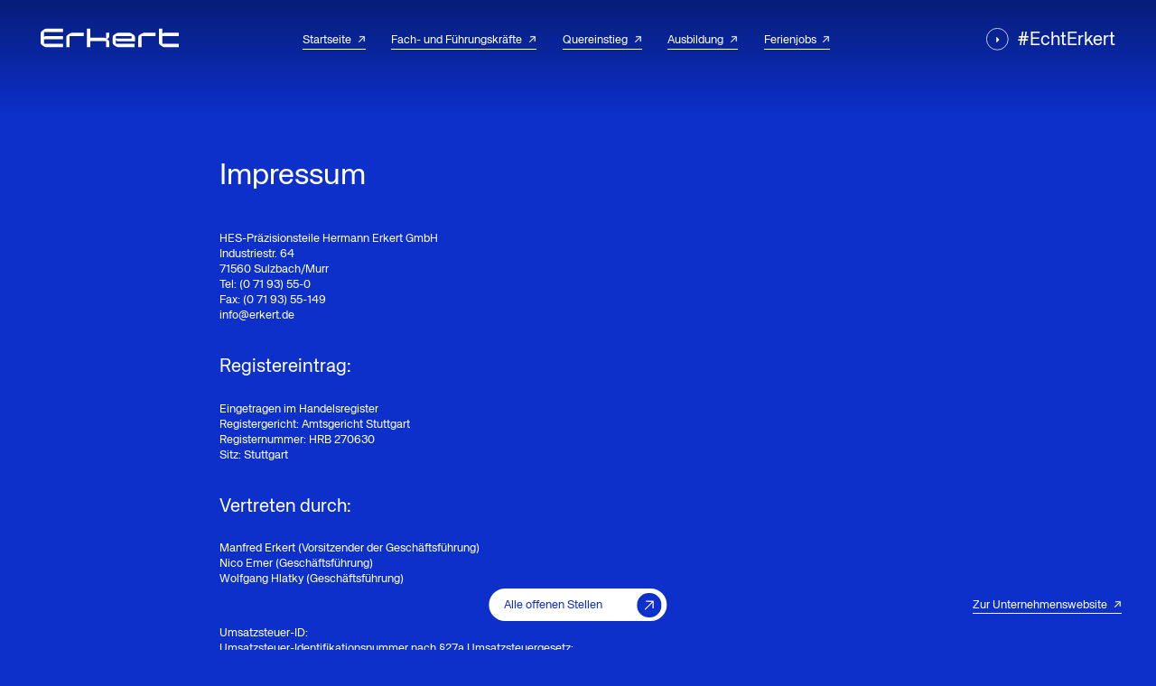

--- FILE ---
content_type: text/html; charset=UTF-8
request_url: https://echt.erkert.de/impressum
body_size: 17047
content:
<!DOCTYPE html>
<html lang="de">
<head>
<meta charset="UTF-8">
<title>Impressum</title>
<base href="https://echt.erkert.de/">
<meta name="robots" content="index,follow">
<meta name="description" content="">
<meta name="generator" content="Contao Open Source CMS">
<link rel="canonical" href="https://echt.erkert.de/impressum">
<meta name="viewport" content="width=device-width,initial-scale=1.0,shrink-to-fit=no">
<link rel="stylesheet" href="/assets/css/layout.min.css,responsive.min.css,style_karriere.scss-6f5a4185.css">        <meta property="og:image" content="https://echt.erkert.de/files/img/content-dev/Asset-1.png">
</head>
<body id="top" class="page_impressum">
<div id="wrapper">
<header id="header">
<div class="inside">
<div id="logoHeader">
<a href="/">
<svg xmlns="http://www.w3.org/2000/svg" xmlns:xlink="http://www.w3.org/1999/xlink" width="225" height="30.316" viewBox="0 0 225 30.316">
<g transform="translate(0 0.001)">
<path d="M58.944,16.107l-.656-.418a5.56,5.56,0,0,0-2.982-.869H33.346V0h-5.39V30.313h5.39v-10.1h25.6v10.1h5.39v-8a5.052,5.052,0,0,0-2.34-4.261l-1.565-1,1.36-.777a5.05,5.05,0,0,0,2.545-4.386V6.736h-5.39Z" transform="translate(47.493 -0.001)" />
<path d="M5.948,1.063,2.081,3.876A5.058,5.058,0,0,0,0,7.962V22.827a5.052,5.052,0,0,0,2.34,4.261l3.706,2.359a5.56,5.56,0,0,0,2.982.869h27.35v-5.39H5.39V17.515H36.378v-5.39H8.634a4.043,4.043,0,0,0-2.243.68l-1,.667V5.39H36.378V0H9.217A5.557,5.557,0,0,0,5.948,1.063" transform="translate(0 -0.001)" />
<path d="M21.424,3.559,17.883,5.732a5.058,5.058,0,0,0-2.407,4.307V26.073h5.39V7.886H43.771V2.5H24.693a5.557,5.557,0,0,0-3.268,1.063" transform="translate(26.291 4.239)" />
<path d="M64.856,3.559,61.315,5.732a5.058,5.058,0,0,0-2.407,4.307V26.073h5.387V7.886H87.2V2.5H68.125a5.557,5.557,0,0,0-3.268,1.063" transform="translate(100.076 4.239)" />
<path d="M77.47,5.724,73.764,3.365A5.569,5.569,0,0,0,70.779,2.5H52.649A5.557,5.557,0,0,0,49.38,3.559L45.839,5.735a5.05,5.05,0,0,0-2.407,4.3v8.493a5.058,5.058,0,0,0,2.407,4.307l3.541,2.173a5.557,5.557,0,0,0,3.268,1.063H79.135v-5.39H48.822V14.239a5.034,5.034,0,0,0,4.278,2.4H79.81V9.985a5.052,5.052,0,0,0-2.34-4.261m-19.219,6.2h-9.43V7.886h25.6v4.043Z" transform="translate(73.784 4.239)" />
<path d="M103.723,12.126V6.736h-23.7a4.043,4.043,0,0,0-2.243.68l-1,.667V0h-5.39V22.827a5.052,5.052,0,0,0,2.34,4.261l3.705,2.359a5.558,5.558,0,0,0,2.982.866h23.307V24.927H76.778v-12.8Z" transform="translate(121.277 -0.001)" />
</g>
</svg>
</a>
</div>
<div id="nav-icon">
<span></span>
<span></span>
<span></span>
<span></span>
</div>
<!-- indexer::stop -->
<nav class="mod_navigation block" id="hauptnavigation">
<a href="/impressum#skipNavigation3" class="invisible">Navigation überspringen</a>
<ul class="level_1">
<li class="sibling">
<a href="/" title="Offene Stellen bei Erkert im Rems-Murr-Kreis" class="sibling">
Startseite        <svg xmlns="http://www.w3.org/2000/svg" width="45.463" height="39.234" viewBox="0 0 45.463 39.234">
<path d="M25.876,0l-3,2.936,14.5,14.2v.6H0V21.5H37.377v.6l-14.5,14.136,3,2.995L45.464,19.587Z" />
</svg>
</a></li>
<li class="sibling">
<a href="/fach-und-fuehrungskraefte" title="Stellenangebote für Fach- und Führungskräfte Zerspanungstechnik" class="sibling">
Fach- und Führungskräfte        <svg xmlns="http://www.w3.org/2000/svg" width="45.463" height="39.234" viewBox="0 0 45.463 39.234">
<path d="M25.876,0l-3,2.936,14.5,14.2v.6H0V21.5H37.377v.6l-14.5,14.136,3,2.995L45.464,19.587Z" />
</svg>
</a></li>
<li class="sibling">
<a href="/quereinstieg" title="Stellenangebote für Quereinsteiger im Rems-Murr-Kreis" class="sibling">
Quereinstieg        <svg xmlns="http://www.w3.org/2000/svg" width="45.463" height="39.234" viewBox="0 0 45.463 39.234">
<path d="M25.876,0l-3,2.936,14.5,14.2v.6H0V21.5H37.377v.6l-14.5,14.136,3,2.995L45.464,19.587Z" />
</svg>
</a></li>
<li class="sibling">
<a href="/ausbildung" title="Offene Ausbildungsstellen im Rems-Murr-Kreis" class="sibling">
Ausbildung        <svg xmlns="http://www.w3.org/2000/svg" width="45.463" height="39.234" viewBox="0 0 45.463 39.234">
<path d="M25.876,0l-3,2.936,14.5,14.2v.6H0V21.5H37.377v.6l-14.5,14.136,3,2.995L45.464,19.587Z" />
</svg>
</a></li>
<li class="sibling">
<a href="/ferienjobs" title="Ferienjobs in Sulzbach an der Murr" class="sibling">
Ferienjobs        <svg xmlns="http://www.w3.org/2000/svg" width="45.463" height="39.234" viewBox="0 0 45.463 39.234">
<path d="M25.876,0l-3,2.936,14.5,14.2v.6H0V21.5H37.377v.6l-14.5,14.136,3,2.995L45.464,19.587Z" />
</svg>
</a></li>
</ul>
<span id="skipNavigation3" class="invisible"></span>
</nav>
<!-- indexer::continue -->
<div class="openVideo desktopVar">
<svg xmlns="http://www.w3.org/2000/svg" width="67" height="65" viewbox="0 0 67 65">
<g>
<ellipse cx="33" cy="32" rx="32" ry="32" stroke="#fff" stroke-width="2" fill="transparent"/>
<path id="Polygon_11" data-name="Polygon 11" d="M8.812.652a1,1,0,0,1,1.375,0l6.99,6.622A1,1,0,0,1,16.49,9H2.51a1,1,0,0,1-.688-1.726Z" transform="translate(38.836 24.292) rotate(90)" fill="#fff">
</g>
</svg>
<span>#EchtErkert</span>
</div>
<div class="openVideo mobileVar">
<p>Was ist <br>#EchtErkert?</p>
<span>
<svg xmlns="http://www.w3.org/2000/svg" width="28.453" height="28.453" viewBox="0 0 28.453 28.453">
<g transform="translate(-45.168 -0.913)">
<g transform="translate(45.168 0.913)" fill="none">
<path d="M14.227,0A14.227,14.227,0,1,1,0,14.227,14.227,14.227,0,0,1,14.227,0Z" stroke="none"/>
<path d="M 14.22662448883057 1.499994277954102 C 10.82721519470215 1.499994277954102 7.631284713745117 2.823795318603516 5.227535247802734 5.227535247802734 C 2.823795318603516 7.631284713745117 1.499994277954102 10.82721519470215 1.499994277954102 14.22662448883057 C 1.499994277954102 17.62602424621582 2.823795318603516 20.82196426391602 5.227535247802734 23.22570419311523 C 7.631284713745117 25.62944412231445 10.82721519470215 26.95324516296387 14.22662448883057 26.95324516296387 C 17.62603378295898 26.95324516296387 20.82196426391602 25.62944412231445 23.22570419311523 23.22570419311523 C 25.62944412231445 20.82196426391602 26.95324516296387 17.62603378295898 26.95324516296387 14.22662448883057 C 26.95324516296387 10.82721519470215 25.62944412231445 7.631284713745117 23.22570419311523 5.227535247802734 C 20.82196426391602 2.823795318603516 17.62602424621582 1.499994277954102 14.22662448883057 1.499994277954102 M 14.22662448883057 -5.7220458984375e-06 C 22.08377456665039 -5.7220458984375e-06 28.45324516296387 6.369474411010742 28.45324516296387 14.22662448883057 C 28.45324516296387 22.08377456665039 22.08377456665039 28.45324516296387 14.22662448883057 28.45324516296387 C 6.369474411010742 28.45324516296387 -5.7220458984375e-06 22.08377456665039 -5.7220458984375e-06 14.22662448883057 C -5.7220458984375e-06 6.369474411010742 6.369474411010742 -5.7220458984375e-06 14.22662448883057 -5.7220458984375e-06 Z" stroke="none" fill="#0c30c9"/>
</g>
<path id="Polygon_11" data-name="Polygon 11" d="M4.815,0,9.629,6.19H0Z" transform="translate(63.865 10.668) rotate(90)" fill="#0c30c9"/>
</g>
</svg>
<span>Film anschauen</span>
</span>
</div>
<div id="mobilenavigation">
<!-- indexer::stop -->
<nav class="mod_navigation block" id="hauptnavigation">
<a href="/impressum#skipNavigation3" class="invisible">Navigation überspringen</a>
<ul class="level_1">
<li class="sibling">
<a href="/" title="Offene Stellen bei Erkert im Rems-Murr-Kreis" class="sibling">
Startseite        <svg xmlns="http://www.w3.org/2000/svg" width="45.463" height="39.234" viewBox="0 0 45.463 39.234">
<path d="M25.876,0l-3,2.936,14.5,14.2v.6H0V21.5H37.377v.6l-14.5,14.136,3,2.995L45.464,19.587Z" />
</svg>
</a></li>
<li class="sibling">
<a href="/fach-und-fuehrungskraefte" title="Stellenangebote für Fach- und Führungskräfte Zerspanungstechnik" class="sibling">
Fach- und Führungskräfte        <svg xmlns="http://www.w3.org/2000/svg" width="45.463" height="39.234" viewBox="0 0 45.463 39.234">
<path d="M25.876,0l-3,2.936,14.5,14.2v.6H0V21.5H37.377v.6l-14.5,14.136,3,2.995L45.464,19.587Z" />
</svg>
</a></li>
<li class="sibling">
<a href="/quereinstieg" title="Stellenangebote für Quereinsteiger im Rems-Murr-Kreis" class="sibling">
Quereinstieg        <svg xmlns="http://www.w3.org/2000/svg" width="45.463" height="39.234" viewBox="0 0 45.463 39.234">
<path d="M25.876,0l-3,2.936,14.5,14.2v.6H0V21.5H37.377v.6l-14.5,14.136,3,2.995L45.464,19.587Z" />
</svg>
</a></li>
<li class="sibling">
<a href="/ausbildung" title="Offene Ausbildungsstellen im Rems-Murr-Kreis" class="sibling">
Ausbildung        <svg xmlns="http://www.w3.org/2000/svg" width="45.463" height="39.234" viewBox="0 0 45.463 39.234">
<path d="M25.876,0l-3,2.936,14.5,14.2v.6H0V21.5H37.377v.6l-14.5,14.136,3,2.995L45.464,19.587Z" />
</svg>
</a></li>
<li class="sibling">
<a href="/ferienjobs" title="Ferienjobs in Sulzbach an der Murr" class="sibling">
Ferienjobs        <svg xmlns="http://www.w3.org/2000/svg" width="45.463" height="39.234" viewBox="0 0 45.463 39.234">
<path d="M25.876,0l-3,2.936,14.5,14.2v.6H0V21.5H37.377v.6l-14.5,14.136,3,2.995L45.464,19.587Z" />
</svg>
</a></li>
</ul>
<span id="skipNavigation3" class="invisible"></span>
</nav>
<!-- indexer::continue -->
<div class="openVideo desktopVar">
<svg xmlns="http://www.w3.org/2000/svg" width="67" height="65" viewbox="0 0 67 65">
<g>
<ellipse cx="33" cy="32" rx="32" ry="32" stroke="#fff" stroke-width="2" fill="transparent"/>
<path id="Polygon_11" data-name="Polygon 11" d="M8.812.652a1,1,0,0,1,1.375,0l6.99,6.622A1,1,0,0,1,16.49,9H2.51a1,1,0,0,1-.688-1.726Z" transform="translate(38.836 24.292) rotate(90)" fill="#fff">
</g>
</svg>
<span>#EchtErkert</span>
</div>
<div class="openVideo mobileVar">
<p>Was ist <br>#EchtErkert?</p>
<span>
<svg xmlns="http://www.w3.org/2000/svg" width="28.453" height="28.453" viewBox="0 0 28.453 28.453">
<g transform="translate(-45.168 -0.913)">
<g transform="translate(45.168 0.913)" fill="none">
<path d="M14.227,0A14.227,14.227,0,1,1,0,14.227,14.227,14.227,0,0,1,14.227,0Z" stroke="none"/>
<path d="M 14.22662448883057 1.499994277954102 C 10.82721519470215 1.499994277954102 7.631284713745117 2.823795318603516 5.227535247802734 5.227535247802734 C 2.823795318603516 7.631284713745117 1.499994277954102 10.82721519470215 1.499994277954102 14.22662448883057 C 1.499994277954102 17.62602424621582 2.823795318603516 20.82196426391602 5.227535247802734 23.22570419311523 C 7.631284713745117 25.62944412231445 10.82721519470215 26.95324516296387 14.22662448883057 26.95324516296387 C 17.62603378295898 26.95324516296387 20.82196426391602 25.62944412231445 23.22570419311523 23.22570419311523 C 25.62944412231445 20.82196426391602 26.95324516296387 17.62603378295898 26.95324516296387 14.22662448883057 C 26.95324516296387 10.82721519470215 25.62944412231445 7.631284713745117 23.22570419311523 5.227535247802734 C 20.82196426391602 2.823795318603516 17.62602424621582 1.499994277954102 14.22662448883057 1.499994277954102 M 14.22662448883057 -5.7220458984375e-06 C 22.08377456665039 -5.7220458984375e-06 28.45324516296387 6.369474411010742 28.45324516296387 14.22662448883057 C 28.45324516296387 22.08377456665039 22.08377456665039 28.45324516296387 14.22662448883057 28.45324516296387 C 6.369474411010742 28.45324516296387 -5.7220458984375e-06 22.08377456665039 -5.7220458984375e-06 14.22662448883057 C -5.7220458984375e-06 6.369474411010742 6.369474411010742 -5.7220458984375e-06 14.22662448883057 -5.7220458984375e-06 Z" stroke="none" fill="#0c30c9"/>
</g>
<path id="Polygon_11" data-name="Polygon 11" d="M4.815,0,9.629,6.19H0Z" transform="translate(63.865 10.668) rotate(90)" fill="#0c30c9"/>
</g>
</svg>
<span>Film anschauen</span>
</span>
</div>
</div>
<div class="popUp video">
<img class="closePopUp" src="/files/img/basics/close.svg">
<div class="content-player">
<figure>
<video controls poster="files/img/content-dev/Bildschirm­foto -1.png">
<source type="video/mp4" src="https://echt.erkert.de/files/video/230428-Erkert-Final-YoutTube.mp4">
</video>
</figure>
</div>
</div>
</div>
</header>
<div id="container">
<main id="main">
<div class="inside">
<div class="mod_article block" id="article-6">
<div     class="content-text"
data-width="default"
data-indent="default"
>
<h2>Impressum</h2>
<div class="rte-container">
<div class="rte">
<p>&nbsp;</p>
<p>HES-Präzisionsteile Hermann Erkert GmbH<br>Industriestr. 64<br>71560 Sulzbach/Murr<br>Tel: (0 71 93) 55-0<br>Fax: (0 71 93) 55-149<br>info@erkert.de</p>
<h3><br>Registereintrag:</h3>
<p>Eingetragen im Handelsregister<br>Registergericht: Amtsgericht Stuttgart<br>Registernummer: HRB 270630<br>Sitz: Stuttgart</p>
<h3><br>Vertreten durch:</h3>
<p>Manfred Erkert (Vorsitzender der Geschäftsführung)<br>Nico Emer (Geschäftsführung)<br>Wolfgang Hlatky (Geschäftsführung)</p>
<p>&nbsp;</p>
<p>Umsatzsteuer-ID:<br>Umsatzsteuer-Identifikationsnummer nach §27a Umsatzsteuergesetz:<br>DE811275395</p>
<p>Für von uns erbrachte Leistungen gelten unsere AGB. Darin ist geregelt, dass deutsches Recht Anwendung findet und dass, soweit zulässig, Backnang als Gerichtsstand vereinbart wird.</p>
<h3><br>Realisierung der Website:</h3>
<p>PAPA TOM<br>IDENTITY STUDIO<br><a href="tel:4971919619653">+49 (0)7191 9619653</a><br><a rel="noopener" href="https://papatom.studio/" target="_blank">www.papatom.studio</a><br><a href="&#109;&#97;&#105;&#108;&#116;&#111;&#58;&#104;&#x61;&#108;&#x6C;&#111;&#x40;&#112;&#x61;&#112;&#x61;&#116;&#x6F;&#109;&#x2E;&#115;&#x74;&#117;&#x64;&#105;&#x6F;">&#104;&#x61;&#108;&#x6C;&#111;&#x40;&#112;&#x61;&#112;&#x61;&#116;&#x6F;&#109;&#x2E;&#115;&#x74;&#117;&#x64;&#105;&#x6F;</a></p>
</div>
</div>
</div>
</div>
</div>
</main>
</div>
<footer id="footer">
<div class="inside">
<div id="logoFooter">
<svg xmlns="http://www.w3.org/2000/svg" width="124" height="103.33" viewbox="0 0 124 103.33">
<path id="Pfad_377" data-name="Pfad 377" d="M124,18.372V0H31.421A18.936,18.936,0,0,0,20.277,3.627L7.091,13.213A17.233,17.233,0,0,0,0,27.139v50.67A17.219,17.219,0,0,0,7.975,92.337l12.63,8.034a18.913,18.913,0,0,0,10.175,2.966H124V84.965H18.372V59.705H124V41.333H29.43a13.743,13.743,0,0,0-7.641,2.318L18.372,45.93V18.372Z">
</svg>
<p>seit 1935</p>
</div>
<div     class="content-text"
data-width="default"
data-indent="default"
>
<div class="rte-container">
<div class="rte">
<p>Industriestraße 64<br>71560 Sulzbach/Murr</p>
</div>
</div>
</div>
<div     class="content-text"
data-width="default"
data-indent="default"
>
<div class="rte-container">
<div class="rte">
<table style="border-collapse: collapse; border-width: 0px; border-style: none;" border="1">
<tbody>
<tr style="height: 16.7969px;">
<td style="height: 16.7969px; border-width: 0px;">E-Mail</td>
<td style="height: 16.7969px; border-width: 0px;"><a href="&#109;&#97;&#105;&#108;&#116;&#111;&#58;&#112;&#x65;&#114;&#x73;&#111;&#x6E;&#97;&#x6C;&#64;&#x65;&#114;&#x6B;&#101;&#x72;&#116;&#x2E;&#100;&#x65;">&#112;&#x65;&#114;&#x73;&#111;&#x6E;&#97;&#x6C;&#64;&#x65;&#114;&#x6B;&#101;&#x72;&#116;&#x2E;&#100;&#x65;</a></td>
</tr>
<tr style="height: 16.7969px;">
<td style="height: 16.7969px; border-width: 0px;">Telefon</td>
<td style="height: 16.7969px; border-width: 0px;">+49 7193 55 1010</td>
</tr>
</tbody>
</table>
</div>
</div>
</div>
<div     class="content-text"
data-width="default"
data-indent="default"
>
<div class="rte-container">
<div class="rte">
<p><a href="/impressum">Impressum</a><br><a href="/datenschutz">Datenschutz</a></p>
</div>
</div>
</div>
</div>
</footer>
</div>
<div id="fixedBottom">
<div class="inside">
<div     class="content-hyperlink"
data-theme="primary"
>
<a href="/alle-jobs">
Alle offenen Stellen
<svg xmlns="http://www.w3.org/2000/svg" width="45.463" height="39.234" viewBox="0 0 45.463 39.234">
<path d="M25.876,0l-3,2.936,14.5,14.2v.6H0V21.5H37.377v.6l-14.5,14.136,3,2.995L45.464,19.587Z" />
</svg>
</a>            </div>
<div     class="content-hyperlink"
data-theme="link"
>
<a href="https://www.erkert.de/" target="_blank" rel="noreferrer noopener">
Zur Unternehmenswebsite
<svg xmlns="http://www.w3.org/2000/svg" width="45.463" height="39.234" viewBox="0 0 45.463 39.234">
<path d="M25.876,0l-3,2.936,14.5,14.2v.6H0V21.5H37.377v.6l-14.5,14.136,3,2.995L45.464,19.587Z" />
</svg>
</a>            </div>
</div>
</div>
<script src="/files/layout/js/tiny-slider.js?v=d7dd2a28"></script><script src="/files/layout/js/slider.js?v=f216936a"></script><script src="/files/layout/js/accordion.js?v=becb47b1"></script><script src="/files/layout/js/app.js?v=20033497"></script><script type="application/ld+json">
{
    "@context": "https:\/\/schema.org",
    "@graph": [
        {
            "@type": "WebPage"
        },
        {
            "@id": "#\/schema\/file\/606eb9bb-e9c6-11ed-ba4a-001a4a15151a",
            "@type": "VideoObject",
            "contentUrl": "video\/230428-Erkert-Final-YoutTube.mp4",
            "encodingFormat": "video\/mp4"
        }
    ]
}
</script>
<script type="application/ld+json">
{
    "@context": "https:\/\/schema.contao.org",
    "@graph": [
        {
            "@type": "Page",
            "fePreview": false,
            "groups": [],
            "noSearch": false,
            "pageId": 7,
            "protected": false,
            "title": "Impressum"
        }
    ]
}
</script></body>
</html>

--- FILE ---
content_type: text/css
request_url: https://echt.erkert.de/assets/css/layout.min.css,responsive.min.css,style_karriere.scss-6f5a4185.css
body_size: 58755
content:
body,form,figure{margin:0;padding:0}img{border:0}header,footer,nav,section,aside,article,figure,figcaption{display:block}body{font-size:100.01%}select,input,textarea{font-size:99%}#container,.inside{position:relative}#main,#left,#right{float:left;position:relative}#main{width:100%}#left{margin-left:-100%}#right{margin-right:-100%}#footer{clear:both}#main .inside{min-height:1px}.ce_gallery>ul,.content-gallery>ul{margin:0;padding:0;overflow:hidden;list-style:none}.ce_gallery>ul li,.content-gallery>ul li{float:left}.ce_gallery>ul li.col_first,.content-gallery>ul li.col_first{clear:left}.float_left,.media--left>figure{float:left}.float_right,.media--right>figure{float:right}.block{overflow:hidden}.media{display:flow-root}.clear,#clear{height:.1px;font-size:.1px;line-height:.1px;clear:both}.invisible{border:0;clip:rect(0 0 0 0);height:1px;margin:-1px;overflow:hidden;padding:0;position:absolute;width:1px}.custom{display:block}#container:after,.custom:after{content:"";display:table;clear:both}
@media (max-width:767px){#wrapper{margin:0;width:auto}#container{padding-left:0;padding-right:0}#main,#left,#right{float:none;width:auto}#left{right:0;margin-left:0}#right{margin-right:0}}img{max-width:100%;height:auto}.audio_container audio{max-width:100%}.video_container video{max-width:100%;height:auto}.aspect,.responsive{position:relative;height:0}.aspect iframe,.responsive iframe{position:absolute;top:0;left:0;width:100%;height:100%}.aspect--16\:9,.responsive.ratio-169{padding-bottom:56.25%}.aspect--16\:10,.responsive.ratio-1610{padding-bottom:62.5%}.aspect--21\:9,.responsive.ratio-219{padding-bottom:42.8571%}.aspect--4\:3,.responsive.ratio-43{padding-bottom:75%}.aspect--3\:2,.responsive.ratio-32{padding-bottom:66.6666%}
@charset "UTF-8";
@font-face{font-display:swap;font-family:"KH Teka";font-style:normal;font-weight:400;src:url("../../files/layout/styles/fonts/KHTeka-Regular.woff2") format("woff2"), url("../../files/layout/styles/fonts/KHTeka-Regular.woff") format("woff")}@font-face{font-display:swap;font-family:"KH Teka";font-style:normal;font-weight:700;src:url("../../files/layout/styles/fonts/KHTeka-Medium.woff2") format("woff2"), url("../../files/layout/styles/fonts/KHTeka-Medium.woff") format("woff")}@media screen and (min-width:960px){.radius,.mod_article .content-text.media--left figure img,.content-columns.col2>.content-text.media--above img,.mod_article+.mod_article,.content-teaser a figure,.content-facts-collection.desktopVar .pics figure img,.content-icon-collection .icon,.content-icon-collection .icon p,.video.popUp .content-player video,.content-video-popup figure,.jobteaser .inside,.jobteaser .position,.overlay-jobdetail.popUp img,.content-slider .tns-item figure img{border-radius:1vw}}@media screen and (max-width:961px){.radius,.mod_article .content-text.media--left figure img,.content-columns.col2>.content-text.media--above img,.mod_article+.mod_article,.content-teaser a figure,.content-facts-collection.desktopVar .pics figure img,.content-icon-collection .icon,.content-icon-collection .icon p,.video.popUp .content-player video,.content-video-popup figure,.jobteaser .inside,.jobteaser .position,.overlay-jobdetail.popUp img,.content-slider .tns-item figure img{border-radius:2.7vw}}.object-fit,.content-teaser a figure img,.content-video-popup figure img{width:100%;height:100%;object-fit:cover}:root{--textColor: #fff;--buttonColor: #1F2227;--buttonTextColor: #fff;--buttonColorHover: #fff;--buttonTextColorHover: #0C30C9;--bgColor: #0C30C9}.bgBlack{--textColor: #fff;--buttonColor: #fff;--buttonTextColor: #0C30C9;--buttonColorHover: #0C30C9;--buttonTextColorHover: #fff;--bgColor: #1F2227}.bgGrey{--textColor: #0C30C9;--buttonColor: #0C30C9;--buttonTextColor: #fff;--buttonColorHover: #fff;--buttonTextColorHover: #0C30C9;--bgColor: #E8E8E8}a{color:inherit;text-decoration:none}h1,h2,h3,h4,h5,h6{font-weight:400;margin:0;line-height:1.1}.fs14,footer,.content-text-collection .textGroup>.rte p,.content-icon-collection .icon p{font-size:0.8vw}@media screen and (max-width:961px){.fs14,footer,.content-text-collection .textGroup>.rte p,.content-icon-collection .icon p{font-size:3.6vw}}.fs19,*[data-fontSize="s"],body{font-size:1vw}@media screen and (max-width:961px){.fs19,*[data-fontSize="s"],body{font-size:4.3vw}}.fs30,*[data-fontSize="m"],h3,.content-teaser a span,.content-text-collection>h1,.content-text-collection>h2,.content-text-collection>h3,.content-text-collection>h4,.content-text-collection>h5,.content-text-collection>h6,header .openVideo.desktopVar span,.ce_sliderStart>h1,.ce_sliderStart>h2,.ce_sliderStart>h3,.ce_sliderStart>h4,.ce_sliderStart>h5,.ce_sliderStart>h6,.content-slider .tns-item .rte-container p{font-size:1.6vw;line-height:1.2}@media screen and (max-width:961px){.fs30,*[data-fontSize="m"],h3,.content-teaser a span,.content-text-collection>h1,.content-text-collection>h2,.content-text-collection>h3,.content-text-collection>h4,.content-text-collection>h5,.content-text-collection>h6,header .openVideo.desktopVar span,.ce_sliderStart>h1,.ce_sliderStart>h2,.ce_sliderStart>h3,.ce_sliderStart>h4,.ce_sliderStart>h5,.ce_sliderStart>h6,.content-slider .tns-item .rte-container p{font-size:6vw}}.fs30+p,*[data-fontSize="m"]+p,h3+p,.content-teaser a span+p,.content-text-collection>h1+p,.content-text-collection>h2+p,.content-text-collection>h3+p,.content-text-collection>h4+p,.content-text-collection>h5+p,.content-text-collection>h6+p,header .openVideo.desktopVar span+p,.ce_sliderStart>h1+p,.ce_sliderStart>h2+p,.ce_sliderStart>h3+p,.ce_sliderStart>h4+p,.ce_sliderStart>h5+p,.ce_sliderStart>h6+p,.content-slider .tns-item .rte-container p+p{margin-top:2vw}.fs50,*[data-fontSize="l"],h2,header .content-text,body.page_index header .openVideo span,.jobteaser .title{font-size:2.6vw;line-height:1.2}@media screen and (max-width:961px){.fs50,*[data-fontSize="l"],h2,header .content-text,body.page_index header .openVideo span,.jobteaser .title{font-size:6vw}}.fs50+p,*[data-fontSize="l"]+p,h2+p,header .content-text+p,body.page_index header .openVideo span+p,.jobteaser .title+p{margin-top:2vw}.fs80,*[data-fontSize="xl"],h1,.content-facts-collection.desktopVar .list span,.content-video-popup h1,.content-video-popup h2,.content-video-popup h3,.content-video-popup h4,.content-video-popup h5,.content-video-popup h6,.overlay-jobdetail.popUp .job .title{font-size:4.2vw;line-height:1.1}@media screen and (max-width:961px){.fs80,*[data-fontSize="xl"],h1,.content-facts-collection.desktopVar .list span,.content-video-popup h1,.content-video-popup h2,.content-video-popup h3,.content-video-popup h4,.content-video-popup h5,.content-video-popup h6,.overlay-jobdetail.popUp .job .title{font-size:12vw}}*[data-fontSize="m"]{line-height:1.3}*[data-fontSize="m"]+p{margin-top:2vw}*[data-fontSize="l"]+p{margin-top:2vw}h2{line-height:1.2}h2+p{margin-top:2vw}h3+p{margin-top:2vw}@media screen and (max-width:961px){h2+p,h3+p{margin-top:8vw}*[data-fontSize="s"]+p{margin-top:6vw}*[data-fontSize="m"]+p{margin-top:8vw}*[data-fontSize="l"]+p{margin-top:8vw}*[data-fontSize="l"]+*[data-fontSize="l"]{margin-top:6vw}}::-webkit-scrollbar{-webkit-appearance:none;width:0px;height:20px}*::-webkit-scrollbar-thumb{border-radius:8px;border:5px solid #0C30C9;background-color:#fff}body{font-family:"KH Teka", sans-serif;font-weight:400;color:#fff;line-height:1.4;-webkit-font-smoothing:antialiased;-moz-osx-font-smoothing:antialiased;font-smoothing:antialiased;text-rendering:optimizeLegibility;background:var(--bgColor)}.showlater{opacity:0;transform:translateY(4vw);transition:all ease 1s}.showlater.visible{opacity:1;transform:translateY(0)}body.bgGrey footer{color:#0C30C9}body.bgGrey footer svg{fill:#0C30C9}footer svg{fill:#fff}footer .inside{display:flex;align-content:flex-end;align-items:flex-end}footer .inside p{margin:0}#logoFooter{display:flex;align-items:flex-end}#logoFooter svg{margin-bottom:0.5vw}#logoFooter p{margin-left:2vw}@media screen and (min-width:960px){footer{padding:0vw 7.5vw 10vw 7.5vw}footer .inside>*{margin-right:7vw}footer .inside>*.content-player{margin-right:0}footer .inside table td:first-child{padding-right:1vw}}@media screen and (max-width:961px){footer{padding:20vw 6.7vw}footer .inside{flex-wrap:wrap;justify-content:center;text-align:center}footer .inside>*{flex-basis:100%;margin-bottom:6.7vw}footer .inside table{margin:auto}footer .inside table td{display:inline-block;margin:0px 1vw;width:auto !important}footer .inside table td:first-child{padding-right:1px;text-align:center}#logoFooter{justify-content:center}#logoFooter svg{width:13vw;height:13vw}#logoFooter p{display:none}}.content-columns{display:flex}@media screen and (min-width:960px){.content-columns.col2{padding-right:7.5vw;padding-left:7.5vw;justify-content:space-between}.content-columns.col2>*{flex-basis:calc(50% - 4vw)}.content-columns.col3{padding-right:3.5vw;padding-left:3.5vw}.content-columns.col3>*{margin:0.5vw;flex-basis:calc(100% / 3 - 0.5vw)}}@media screen and (max-width:961px){.content-columns{flex-wrap:wrap;padding:6.7vw}.content-columns>*{flex-basis:100%;margin-bottom:10vw}.content-columns .content-accordion-collection{margin-bottom:-1px}.mobileSlider .content-columns{padding-left:0;padding-right:0}}::placeholder{color:#fff;opacity:0.5}.ce_form{padding-left:19vw;padding-right:19vw}.ce_form .formbody{display:flex;flex-wrap:wrap;margin-left:-0.5vw;margin-right:-0.5vw}.ce_form .formbody .widget,.ce_form .formbody fieldset{flex-basis:calc(50% - 1vw);margin-right:0.5vw;margin-left:0.5vw;margin-bottom:1.8vw}.ce_form .formbody .widget>label,.ce_form .formbody .widget legend,.ce_form .formbody fieldset>label,.ce_form .formbody fieldset legend{margin-bottom:1vw;display:block}.ce_form .formbody .widget-text{flex-basis:calc(100% / 3 - 1vw)}.ce_form .formbody .widget.full{flex-basis:100%}.ce_form .formbody .widget-explanation p{margin-top:0}.ce_form .formbody .widget-explanation.full{margin-top:2.5vw}.ce_form .formbody fieldset{padding:0;border:0;outline:none;display:flex;justify-content:space-between;flex-wrap:wrap}.ce_form .formbody fieldset+.widget-text{flex-basis:calc(50% - 1vw)}.ce_form .formbody fieldset>.widget,.ce_form .formbody fieldset fieldset{margin-right:0px;margin-left:0px;justify-content:flex-start}.ce_form .formbody fieldset>.widget.widget-text,.ce_form .formbody fieldset fieldset.widget-text{flex-basis:calc(50% - 1vw)}.ce_form input[type="text"],.ce_form select{padding:0.5vw 0;border:0;background:transparent;border-bottom:1px solid #fff;font-family:"KH Teka", sans-serif;color:#fff;box-sizing:border-box;width:100%}.ce_form input[type="text"]:focus,.ce_form input[type="text"]:focus-within,.ce_form select:focus,.ce_form select:focus-within{outline:none}.ce_form select{background:#0C30C9}.ce_form select:invalid,.ce_form select option[value="-"]{color:#fff;opacity:0.5}.ce_form textarea{padding:0.5vw 0.8vw;border:1px solid #fff;background:transparent;color:#fff;box-sizing:border-box;width:100%;font-family:"KH Teka", sans-serif;height:12vw}.ce_form textarea:focus,.ce_form textarea:focus-within{outline:none}input:-internal-autofill-selected{background-color:transparent}@media screen and (max-width:961px){.ce_form{padding-left:6.7vw;padding-right:6.7vw}.ce_form .formbody{display:block;margin:0}.ce_form .formbody .widget-explanation.full{margin-top:10vw}.ce_form .formbody .widget-text{margin-right:0;margin-left:0;margin-bottom:5vw}.ce_form .formbody fieldset,.ce_form .formbody .widget{flex-basis:100%}.ce_form input[type="text"],.ce_form select{padding:2.5vw 0}.ce_form textarea{padding:2.5vw;height:40vw}}.mod_article .content-text.media--left{display:flex;align-items:center;align-content:center}.mod_article .content-text.media--left figure{opacity:0;transform:translateY(4vw);transition:all ease 1s;transition-delay:0.2s}.mod_article .content-text.media--left figure.visible{opacity:1;transform:translatey(0)}.mod_article .content-text .rte-container{opacity:0;transform:translateY(4vw);transition:all ease 1s}.mod_article .content-text .rte-container.visible{opacity:1;transform:translateY(0)}.content-columns.col2>.content-text.media--above{flex-basis:calc(50% - 1vw);margin-top:0}.content-columns.col2>.content-text.media--above img{width:100%}.content-columns.col2>.content-text.media--above p:first-child{margin-left:4vw}.content-columns.col2>.content-text.media--above p:nth-child(2){margin-left:12vw}.content-columns.col2>.content-text:not(.media):nth-child(even){padding-top:11.5vw}*[data-acc="toggler"]{cursor:pointer}div[data-acc="content"]{max-height:0;overflow:hidden;margin-left:0px;transition:max-height 0.5s ease-out}div[data-acc="content"].show{max-height:20vw}@media screen and (min-width:960px){.mod_article .content-text{margin:8.65vw 0}.mod_article .content-text.no-space{margin-top:10.65vw;margin-bottom:4.5vw}.mod_article .content-text.space-top-small{margin-top:5vw}.mod_article .content-text.belongsToTop{margin-top:2.5vw;margin-bottom:16vw}.mod_article .content-text.media--left{margin-top:0;padding:8.65vw 3.65vw 0vw 3.65vw}.mod_article .content-text.media--left figure{width:38vw;margin-right:8.6vw;flex-shrink:0}.mod_article .content-text.media--left .rte{width:40vw}.mod_article .content-text.media--left .rte h2,.mod_article .content-text.media--left .rte h3{transform:translateX(-3.65vw);margin-bottom:2.6vw}.mod_article>.content-text:not(.media)[data-indent="none"]{padding-left:0;margin-left:auto;margin-right:auto}.mod_article>.content-text:not(.media)[data-indent="less"]{padding-left:12vw}.mod_article>.content-text:not(.media)[data-indent="default"]{padding-left:19vw}.mod_article>.content-text:not(.media)[data-indent="more"]{padding-left:43vw}.mod_article>.content-text:not(.media)[data-width="default"]{max-width:40vw}.mod_article>.content-text:not(.media)[data-width="default"].headlineFull{max-width:100%}.mod_article>.content-text:not(.media)[data-width="default"].headlineFull p{margin-left:auto;margin-right:auto;max-width:40vw}.mod_article>.content-text:not(.media)[data-width="more"]{max-width:65vw}.mod_article>.content-text:not(.media)[data-width="more"].headlineFull{max-width:100%}.mod_article>.content-text:not(.media)[data-width="more"].headlineFull p{margin-left:auto;margin-right:auto;max-width:65vw}.mod_article>.content-text:not(.media)[data-width="full"]{max-width:100%}}@media screen and (max-width:961px){.mod_article>.content-text{padding:6.7vw}.mod_article .content-text:first-child{margin-top:7vw}.mod_article .content-text.media--left{flex-wrap:wrap}.mod_article .content-text.media--left .rte{flex-basis:100%;margin-top:11vw}.mod_article .content-text.belongsToTop{margin-top:0vw;margin-bottom:14vw;padding-top:0}.content-columns.col2>.content-text.media--above{flex-basis:100%}}@keyframes linkDeco{0%,100%{left:0;right:0;opacity:1}48%{left:100%;right:0;opacity:1}49%{left:100%;right:0;opacity:0}50%{left:0;right:100%;opacity:0}51%{left:0;right:100%;opacity:1}}@keyframes linkDecoEcht{0%,100%{left:14%;right:0;opacity:1}48%{left:100%;right:0;opacity:1}49%{left:100%;right:0;opacity:0}50%{left:14%;right:100%;opacity:0}51%{left:14%;right:100%;opacity:1}}.linkDefault,.content-hyperlink.link,.content-hyperlink[data-theme="link"],.content-text *[data-theme="link"],#hauptnavigation ul li a,#hauptnavigation ul li strong{color:var(--textColor);text-decoration:none;font-weight:400;position:relative;display:inline-block}.linkDefault svg,.content-hyperlink.link svg,.content-hyperlink[data-theme="link"] svg,.content-text *[data-theme="link"] svg,#hauptnavigation ul li a svg,#hauptnavigation ul li strong svg{transition:all ease 0.5s}@media screen and (min-width:960px){.linkDefault svg,.content-hyperlink.link svg,.content-hyperlink[data-theme="link"] svg,.content-text *[data-theme="link"] svg,#hauptnavigation ul li a svg,#hauptnavigation ul li strong svg{margin-left:0.3vw;height:0.7vw;width:0.7vw}}@media screen and (max-width:961px){.linkDefault svg,.content-hyperlink.link svg,.content-hyperlink[data-theme="link"] svg,.content-text *[data-theme="link"] svg,#hauptnavigation ul li a svg,#hauptnavigation ul li strong svg{margin-left:1vw;height:3.7vw;width:3.7vw}}.linkDefault svg path,.content-hyperlink.link svg path,.content-hyperlink[data-theme="link"] svg path,.content-text *[data-theme="link"] svg path,#hauptnavigation ul li a svg path,#hauptnavigation ul li strong svg path{fill:var(--textColor);transform:rotate(-45deg);stroke:#fff;transform-origin:center;transition:all ease 0.3s}.linkDefault:after,.content-hyperlink.link:after,.content-hyperlink[data-theme="link"]:after,.content-text *[data-theme="link"]:after,#hauptnavigation ul li a:after,#hauptnavigation ul li strong:after{content:"";position:absolute;bottom:-0.1vw;left:0;right:0;height:1px;background:currentColor}.linkDefault:hover svg path,.content-hyperlink.link:hover svg path,.content-hyperlink[data-theme="link"]:hover svg path,.content-text *[data-theme="link"]:hover svg path,#hauptnavigation ul li a:hover svg path,#hauptnavigation ul li strong:hover svg path{transform:rotate(0deg)}.linkDefault:hover:after,.content-hyperlink.link:hover:after,.content-hyperlink[data-theme="link"]:hover:after,.content-text *[data-theme="link"]:hover:after,#hauptnavigation ul li a:hover:after,#hauptnavigation ul li strong:hover:after{animation-name:linkDeco;animation-duration:0.5s;animation-fill-mode:forwards}.btnBasics,.btnDefault,.ce_form button.submit,.btnSubmit,.btnAnchor,.content-hyperlink.button a,.content-hyperlink[data-theme="btn"] a,.content-text *[data-theme="btn"],.btnPrimary,.content-hyperlink.primary a,.content-hyperlink[data-theme="primary"] a,.content-text *[data-theme="primary"]{border-radius:2vw;display:inline-flex;align-items:center;padding:0.35vw 0.5vw;text-decoration:none;transition:all ease 0.3s;border:0;font-family:"KH Teka", sans-serif;font-size:inherit;cursor:pointer}@media screen and (min-width:960px){.btnBasics,.btnDefault,.ce_form button.submit,.btnSubmit,.btnAnchor,.content-hyperlink.button a,.content-hyperlink[data-theme="btn"] a,.content-text *[data-theme="btn"],.btnPrimary,.content-hyperlink.primary a,.content-hyperlink[data-theme="primary"] a,.content-text *[data-theme="primary"]{border-radius:2vw;padding-left:1.3vw}}@media screen and (max-width:961px){.btnBasics,.btnDefault,.ce_form button.submit,.btnSubmit,.btnAnchor,.content-hyperlink.button a,.content-hyperlink[data-theme="btn"] a,.content-text *[data-theme="btn"],.btnPrimary,.content-hyperlink.primary a,.content-hyperlink[data-theme="primary"] a,.content-text *[data-theme="primary"]{border-radius:5.3vw;padding:1vw 3vw}}.btnBasics svg,.btnDefault svg,.ce_form button.submit svg,.btnSubmit svg,.btnAnchor svg,.content-hyperlink.button a svg,.content-hyperlink[data-theme="btn"] a svg,.content-text *[data-theme="btn"] svg,.btnPrimary svg,.content-hyperlink.primary a svg,.content-hyperlink[data-theme="primary"] a svg,.content-text *[data-theme="primary"] svg{display:inline-block;border-radius:100%;margin-left:2vw;transition:all ease 0.3s}@media screen and (min-width:960px){.btnBasics svg,.btnDefault svg,.ce_form button.submit svg,.btnSubmit svg,.btnAnchor svg,.content-hyperlink.button a svg,.content-hyperlink[data-theme="btn"] a svg,.content-text *[data-theme="btn"] svg,.btnPrimary svg,.content-hyperlink.primary a svg,.content-hyperlink[data-theme="primary"] a svg,.content-text *[data-theme="primary"] svg{height:1.1vw;width:1.1vw}}@media screen and (max-width:961px){.btnBasics svg,.btnDefault svg,.ce_form button.submit svg,.btnSubmit svg,.btnAnchor svg,.content-hyperlink.button a svg,.content-hyperlink[data-theme="btn"] a svg,.content-text *[data-theme="btn"] svg,.btnPrimary svg,.content-hyperlink.primary a svg,.content-hyperlink[data-theme="primary"] a svg,.content-text *[data-theme="primary"] svg{height:4vw;width:4vw}}.btnBasics svg path,.btnDefault svg path,.ce_form button.submit svg path,.btnSubmit svg path,.btnAnchor svg path,.content-hyperlink.button a svg path,.content-hyperlink[data-theme="btn"] a svg path,.content-text *[data-theme="btn"] svg path,.btnPrimary svg path,.content-hyperlink.primary a svg path,.content-hyperlink[data-theme="primary"] a svg path,.content-text *[data-theme="primary"] svg path{transform-origin:center;transition:all ease 0.3s}.btnDefault,.ce_form button.submit,.btnSubmit,.btnAnchor,.content-hyperlink.button a,.content-hyperlink[data-theme="btn"] a,.content-text *[data-theme="btn"]{background:#0C30C9;color:var(--buttonTextColor);background:var(--buttonColor)}.btnDefault svg path,.ce_form button.submit svg path,.btnSubmit svg path,.btnAnchor svg path,.content-hyperlink.button a svg path,.content-hyperlink[data-theme="btn"] a svg path,.content-text *[data-theme="btn"] svg path{fill:var(--buttonTextColor);transform:rotate(-45deg)}.btnDefault:hover,.ce_form button.submit:hover,.btnSubmit:hover,.btnAnchor:hover,.content-hyperlink.button a:hover,.content-hyperlink[data-theme="btn"] a:hover,.content-text *[data-theme="btn"]:hover{color:var(--buttonTextColorHover);background:var(--buttonColorHover)}.btnDefault:hover svg,.ce_form button.submit:hover svg,.btnSubmit:hover svg,.btnAnchor:hover svg,.content-hyperlink.button a:hover svg,.content-hyperlink[data-theme="btn"] a:hover svg,.content-text *[data-theme="btn"]:hover svg{margin-left:2.3vw}.btnDefault:hover svg path,.ce_form button.submit:hover svg path,.btnSubmit:hover svg path,.btnAnchor:hover svg path,.content-hyperlink.button a:hover svg path,.content-hyperlink[data-theme="btn"] a:hover svg path,.content-text *[data-theme="btn"]:hover svg path{transform:rotate(0deg);fill:var(--buttonTextColorHover)}.btnPrimary,.content-hyperlink.primary a,.content-hyperlink[data-theme="primary"] a,.content-text *[data-theme="primary"]{color:#0C30C9;background:#fff;padding-left:1.3vw}@media screen and (min-width:960px){.btnPrimary svg,.content-hyperlink.primary a svg,.content-hyperlink[data-theme="primary"] a svg,.content-text *[data-theme="primary"] svg{background:#0C30C9;padding:0.5vw;margin-left:3vw}}@media screen and (max-width:961px){.btnPrimary svg,.content-hyperlink.primary a svg,.content-hyperlink[data-theme="primary"] a svg,.content-text *[data-theme="primary"] svg{margin-left:1.5vw}}.btnPrimary svg path,.content-hyperlink.primary a svg path,.content-hyperlink[data-theme="primary"] a svg path,.content-text *[data-theme="primary"] svg path{fill:#fff;transform:rotate(-45deg)}.btnPrimary:hover,.content-hyperlink.primary a:hover,.content-hyperlink[data-theme="primary"] a:hover,.content-text *[data-theme="primary"]:hover{background:#1F2227;color:#fff}.btnPrimary:hover svg,.content-hyperlink.primary a:hover svg,.content-hyperlink[data-theme="primary"] a:hover svg,.content-text *[data-theme="primary"]:hover svg{margin-left:3.3vw}.btnPrimary:hover svg path,.content-hyperlink.primary a:hover svg path,.content-hyperlink[data-theme="primary"] a:hover svg path,.content-text *[data-theme="primary"]:hover svg path{transform:rotate(0deg)}*[data-linkstyle="animatedBorder"]{display:inline-block;position:relative;line-height:1}*[data-linkstyle="animatedBorder"]:before{content:"";position:absolute;bottom:0;left:0vw;right:0;height:3%;background:currentColor}@media screen and (min-width:960px){*[data-linkstyle="animatedBorder"]:hover:before{animation-name:linkDeco;animation-duration:0.5s;animation-fill-mode:forwards}}*[data-linkstyle="echt"]{display:inline-block;line-height:1;position:relative}*[data-linkstyle="echt"]:after{content:"";background-size:contain;transform:rotate(-45deg);display:inline-block;position:absolute;background-repeat:no-repeat;background-position:center;transition:transform ease 0.3s;background-image:url(/files/img/basics/arrow-right.svg);width:13%;height:100%;margin-left:3%}*[data-linkstyle="echt"]:before{content:"";position:absolute;right:0;background:currentColor;left:14%;height:3%;bottom:0}@media screen and (min-width:960px){*[data-linkstyle="echt"]:hover:after{transform:rotate(0deg)}*[data-linkstyle="echt"]:hover:before{animation-name:linkDecoEcht;animation-duration:0.5s;animation-fill-mode:forwards}}.bgGrey *[data-linkstyle="echt"]:after{background-image:url(/files/img/basics/arrow-right-blue.svg)}.centeredLink a[data-theme],.centeredLink a.btnPrimary,.centeredLink .content-hyperlink.primary a,.content-hyperlink.primary .centeredLink a,.centeredLink .content-hyperlink[data-theme="primary"] a,.content-hyperlink[data-theme="primary"] .centeredLink a,.centeredLink .content-text *[data-theme="primary"],.content-text .centeredLink *[data-theme="primary"],.centeredLink a.btnDefault,.centeredLink a.btnSubmit,.centeredLink a.btnAnchor,.centeredLink .content-hyperlink.button a,.content-hyperlink.button .centeredLink a,.centeredLink .content-hyperlink[data-theme="btn"] a,.content-hyperlink[data-theme="btn"] .centeredLink a,.centeredLink .content-text *[data-theme="btn"],.content-text .centeredLink *[data-theme="btn"],.centeredLink a.link{left:50%;position:relative;transform:translateX(-50%)}.rte+*[data-theme="btn"],.rte+*[data-theme="primary"]{margin-top:2vw}.mod_article>.content-image img{display:block}.mod_article>.content-image img.banner{width:100%}.mod_article>.content-image:first-child img.banner{margin-top:-5vw}.mod_article>.content-image:last-child img.banner{margin-top:15vw;margin-bottom:-5vw}.tns-outer{padding:0 !important}.tns-outer [hidden]{display:none !important}.tns-outer [aria-controls],.tns-outer [data-action]{cursor:pointer}.tns-slider{-webkit-transition:all 0s;-moz-transition:all 0s;transition:all 0s}.tns-slider>.tns-item{-webkit-box-sizing:border-box;-moz-box-sizing:border-box;box-sizing:border-box}.tns-horizontal.tns-subpixel{white-space:nowrap}.tns-horizontal.tns-subpixel>.tns-item{display:inline-block;vertical-align:top;white-space:normal}.tns-horizontal.tns-no-subpixel:after{content:"";display:table;clear:both}.tns-horizontal.tns-no-subpixel>.tns-item{float:left}.tns-horizontal.tns-carousel.tns-no-subpixel>.tns-item{margin-right:-100%}.tns-no-calc{position:relative;left:0}.tns-gallery{position:relative;left:0;min-height:1px}.tns-gallery>.tns-item{position:absolute;left:-100%;-webkit-transition:transform 0s, opacity 0s;-moz-transition:transform 0s, opacity 0s;transition:transform 0s, opacity 0s}.tns-gallery>.tns-slide-active{position:relative;left:auto !important}.tns-gallery>.tns-moving{-webkit-transition:all 0.25s;-moz-transition:all 0.25s;transition:all 0.25s}.tns-autowidth{display:inline-block}.tns-lazy-img{-webkit-transition:opacity 0.6s;-moz-transition:opacity 0.6s;transition:opacity 0.6s;opacity:0.6}.tns-lazy-img.tns-complete{opacity:1}.tns-ah{-webkit-transition:height 0s;-moz-transition:height 0s;transition:height 0s}.tns-ovh{overflow:hidden}.tns-visually-hidden{position:absolute;left:-10000em}.tns-transparent{opacity:0;visibility:hidden}.tns-fadeIn{opacity:1;filter:alpha(opacity=100);z-index:0}.tns-normal,.tns-fadeOut{opacity:0;filter:alpha(opacity=0);z-index:-1}.tns-vpfix{white-space:nowrap}.tns-vpfix>div,.tns-vpfix>li{display:inline-block}.tns-t-subp2{margin:0 auto;width:310px;position:relative;height:10px;overflow:hidden}.tns-t-ct{width:2333.3333333%;width:-webkit-calc(100% * 70 / 3);width:-moz-calc(100% * 70 / 3);width:calc(100% * 70 / 3);position:absolute;right:0}.tns-t-ct:after{content:"";display:table;clear:both}.tns-t-ct>div{width:1.4285714%;width:-webkit-calc(100% / 70);width:-moz-calc(100% / 70);width:calc(100% / 70);height:10px;float:left}header{position:fixed;top:0;right:0;left:0;z-index:100;background:linear-gradient(0deg, rgba(0, 0, 0, 0) 0%, rgba(0, 0, 0, 0.4) 100%);box-sizing:border-box}header #logoHeader a{border-bottom:0}header #logoHeader a:after{display:none}header #logoHeader img{height:auto}header .content-text{margin:0 !important}header .content-text p{margin:0}header .inside{display:flex;justify-content:space-between;align-items:center}@media screen and (min-width:960px){header{height:10vw;padding:2vw 3.5vw}header #logoHeader svg{width:12vw;fill:#fff}}@media screen and (max-width:961px){header{height:14vw;background:#fff;padding:4vw 5vw}header #logoHeader svg{width:34vw;fill:#0C30C9}header .inside>.openVideo{display:none}}#hauptnavigation ul{list-style:none;margin:0;padding:0}#mobilenavigation{background:#fff;position:fixed;right:0;left:0;top:14vw;bottom:calc(100vh - 14vw);transition:all ease 0.5s;display:flex;flex-direction:column;align-items:center;color:#0C30C9;justify-content:center;overflow:auto}#nav-icon{width:12vw;height:5vw;position:relative;-webkit-transform:rotate(0deg);-moz-transform:rotate(0deg);-o-transform:rotate(0deg);transform:rotate(0deg);-webkit-transition:0.5s ease-in-out;-moz-transition:0.5s ease-in-out;-o-transition:0.5s ease-in-out;transition:0.5s ease-in-out;cursor:pointer}#nav-icon span{display:block;position:absolute;height:2px;width:100%;background:#0C30C9;opacity:1;left:0;-webkit-transform:rotate(0deg);-moz-transform:rotate(0deg);-o-transform:rotate(0deg);transform:rotate(0deg);-webkit-transition:0.25s ease-in-out;-moz-transition:0.25s ease-in-out;-o-transition:0.25s ease-in-out;transition:0.25s ease-in-out}#nav-icon span:nth-child(1){top:0}#nav-icon span:nth-child(2),#nav-icon span:nth-child(3){top:calc(5vw / 3)}#nav-icon span:nth-child(4){top:calc(5vw / 3 * 2)}#nav-icon.open span{background:#0C30C9}#nav-icon.open span:nth-child(1){top:18px;width:0%;left:50%}#nav-icon.open span:nth-child(2){-webkit-transform:rotate(45deg);-moz-transform:rotate(45deg);-o-transform:rotate(45deg);transform:rotate(45deg)}#nav-icon.open span:nth-child(3){-webkit-transform:rotate(-45deg);-moz-transform:rotate(-45deg);-o-transform:rotate(-45deg);transform:rotate(-45deg)}#nav-icon.open span:nth-child(4){top:18px;width:0%;left:50%}@media screen and (min-width:960px){#hauptnavigation ul li{display:inline-block;border-radius:2vw;padding:0.4vw 1vw}#hauptnavigation ul li.active{background:#0C30C9}#hauptnavigation ul li.active a,#hauptnavigation ul li.active strong{color:#fff !important}#hauptnavigation ul li.active a:after,#hauptnavigation ul li.active strong:after{display:none}#hauptnavigation ul li.active a svg,#hauptnavigation ul li.active strong svg{display:none}#hauptnavigation ul li a,#hauptnavigation ul li strong{line-height:1.4;padding:0;margin:0;color:#fff !important}#hauptnavigation ul li a svg path,#hauptnavigation ul li strong svg path{fill:#fff !important}#nav-icon,#mobilenavigation{display:none}}@media screen and (max-width:961px){#hauptnavigation ul li{text-align:center;display:block;border-radius:1vw;padding:0.2vw 1vw}#hauptnavigation ul li a,#hauptnavigation ul li strong{padding:0;margin:3vw 0;justify-content:center;font-size:5vw;color:#0C30C9 !important;border-bottom:1px solid}#hauptnavigation ul li a:after,#hauptnavigation ul li strong:after{display:none}#hauptnavigation ul li a svg path,#hauptnavigation ul li strong svg path{fill:#0C30C9 !important}#hauptnavigation ul li a.active,#hauptnavigation ul li strong.active{border-bottom:0}#nav-icon{display:block}header .inside>#hauptnavigation{display:none}body.open_nav #mobilenavigation{bottom:14vw}}#fixedBottom{position:fixed;bottom:0;left:0;right:0;z-index:50}#fixedBottom .content-hyperlink[data-theme="link"]{color:#fff}#fixedBottom .content-hyperlink[data-theme="link"] svg path{fill:#fff}@media screen and (min-width:960px){#fixedBottom .content-hyperlink{position:absolute}#fixedBottom .content-hyperlink[data-theme="primary"]{bottom:2.5vw;left:50%;transform:translateX(-50%)}#fixedBottom .content-hyperlink[data-theme="link"]{right:3vw;bottom:3.2vw}}@media screen and (max-width:961px){#fixedBottom{background:#1F2227}#fixedBottom .inside{height:14vw;display:flex;align-items:center;justify-content:center}#fixedBottom .content-hyperlink[data-theme="primary"]{font-size:5vw}#fixedBottom .content-hyperlink[data-theme="primary"] a{background:transparent;color:#fff}#fixedBottom .content-hyperlink[data-theme="primary"] a:after{background:transparent}#fixedBottom .content-hyperlink[data-theme="link"]{display:none}body.open_nav #fixedBottom{background:#0C30C9}}.mod_article{background:#0C30C9}.mod_article.bgBlack{background:#1F2227}.mod_article.bgGrey{background:#E8E8E8;color:#0C30C9}.mod_article.overflowBottom{overflow:visible;padding-bottom:0}.mod_article.overflowBottom+.mod_article{padding-top:20vw}.mod_article.overflowTop{overflow:visible}.mod_article.overflowTop>div:first-child{transform:translateY(-45vw);margin-bottom:-45vw}.mod_article.spaceforOverflow{padding-bottom:45vw}.mod_article+.mod_article{border-bottom-right-radius:0;border-bottom-left-radius:0;margin-top:-2vw;position:relative}.mod_article.kontakt{margin-top:0vw}.mod_article.kontakt .content-text{margin-top:5vw}.mod_article:first-child:not(.hero){margin-top:5vw}.mod_article:last-child{margin-bottom:12vw}@media screen and (min-width:960px){.mod_article.hero{padding-top:5vw;padding-bottom:5vw}.mod_article.overflowBottom{margin-bottom:-10vw}.mod_article.overflowBottom+.mod_article{padding-top:10vw}}@media screen and (max-width:961px){.mod_article.hero{padding-top:10vw;padding-bottom:10vw}.mod_article.overflowBottom{margin-bottom:-45vw}.mod_article.overflowBottom+.mod_article{padding-top:45vw}.mod_article:first-child:not(.hero){margin-top:15vw}}.mod_article.hero,.content-hero{position:relative;width:100%;box-sizing:border-box}.mod_article.hero .content-text,.mod_article.hero .inside,.content-hero .content-text,.content-hero .inside{height:100%;margin:0}.mod_article.hero .content-text figure,.mod_article.hero .inside figure,.content-hero .content-text figure,.content-hero .inside figure{border-radius:1vw;overflow:hidden;width:100%;height:100%}.mod_article.hero .content-text figure img,.mod_article.hero .inside figure img,.content-hero .content-text figure img,.content-hero .inside figure img{width:100%;height:100%;object-fit:cover;object-position:top}.mod_article.hero .content-text .rte-container,.mod_article.hero .inside .rte-container,.content-hero .content-text .rte-container,.content-hero .inside .rte-container{position:absolute}.mod_article.hero.smaller,.content-hero.smaller{height:66vh}.mod_article.hero.smaller .content-text,.mod_article.hero.smaller .inside,.content-hero.smaller .content-text,.content-hero.smaller .inside{text-align:left}.mod_article.hero.smaller .content-text .rte,.mod_article.hero.smaller .inside .rte,.content-hero.smaller .content-text .rte,.content-hero.smaller .inside .rte{bottom:6vw}@media screen and (min-width:960px){.mod_article.hero{height:calc(100vh + 1.2vw);padding:0.8vw;padding-bottom:2vw}.mod_article.hero .content-text,.mod_article.hero .inside{text-align:center}.mod_article.hero .content-text .rte-container,.mod_article.hero .inside .rte-container{bottom:9vw;left:12vw;right:12vw}}@media screen and (max-width:961px){.mod_article.hero,.content-hero{padding:0;height:calc(100vh - 12vw)}.mod_article.hero .content-text,.mod_article.hero .inside,.content-hero .content-text,.content-hero .inside{padding:0}.mod_article.hero .content-text .rte-container,.mod_article.hero .inside .rte-container,.content-hero .content-text .rte-container,.content-hero .inside .rte-container{bottom:30vw;left:6.7vw;right:6.7vw}}.content-teaser a{text-align:center;display:block}.content-teaser a span{display:inline-flex;line-height:1}.content-teaser a span:after{display:none}.content-teaser a figure{overflow:hidden;position:relative}.content-teaser a figure img{display:block;object-position:center;transition:transform ease 0.3s;transform:scale(1)}@media screen and (min-width:960px){.content-teaser a span{margin-bottom:1.6vw}.content-teaser a span svg{height:1.2vw;width:1.2vw}.content-teaser a figure{height:20vw}.content-teaser a:hover span.linkDefault svg path,.content-teaser a:hover span.content-hyperlink.link svg path,.content-teaser a:hover span.content-hyperlink[data-theme="link"] svg path,.content-teaser a:hover .content-text *[data-theme="link"] svg path,.content-text .content-teaser a:hover *[data-theme="link"] svg path{transform:rotate(0deg)}.content-teaser a:hover figure img{transform:scale(1.05)}}@media screen and (max-width:961px){.content-teaser a span{margin-bottom:4vw}}.content-text-collection{padding-top:8vw;padding-bottom:4vw}.content-text-collection>h1,.content-text-collection>h2,.content-text-collection>h3,.content-text-collection>h4,.content-text-collection>h5,.content-text-collection>h6{text-align:center;margin-bottom:5vw}.content-text-collection .textGroup>.rte{width:100%;margin-top:2vw;margin-bottom:2vw}.content-text-collection .textGroup>.rte h1,.content-text-collection .textGroup>.rte h2,.content-text-collection .textGroup>.rte h3,.content-text-collection .textGroup>.rte h4,.content-text-collection .textGroup>.rte h5,.content-text-collection .textGroup>.rte h6{font-size:6.7vw;text-align:center}.content-text-collection .textGroup>.rte p{display:none;margin-top:0}@media screen and (min-width:960px){.content-text-collection .textGroup>.rte:nth-child(odd){margin-left:-55vw}.content-text-collection .textGroup>.rte:nth-child(even){margin-left:55vw}}@media screen and (max-width:961px){.content-text-collection{padding-top:12vw;padding-bottom:16vw}.content-text-collection>h1,.content-text-collection>h2,.content-text-collection>h3,.content-text-collection>h4,.content-text-collection>h5,.content-text-collection>h6{font-size:4.3vw}.content-text-collection .textGroup>.rte{box-sizing:border-box;width:100%;padding:0px 6.7vw;margin-top:0vw;margin-bottom:0vw}.content-text-collection .textGroup>.rte h1,.content-text-collection .textGroup>.rte h2,.content-text-collection .textGroup>.rte h3,.content-text-collection .textGroup>.rte h4,.content-text-collection .textGroup>.rte h5,.content-text-collection .textGroup>.rte h6{font-size:9.7vw}}@media screen and (min-width:960px){.content-facts-collection.mobileVar{display:none}.content-facts-collection.desktopVar{align-items:stretch;display:flex;margin:15vw auto;width:78vw}.content-facts-collection.desktopVar .list{width:38vw;position:relative;z-index:10}.content-facts-collection.desktopVar .list span{display:block;cursor:pointer;transition:transform ease 0.3s;white-space:nowrap;margin:1vw 0}.content-facts-collection.desktopVar .list span:before{content:"↗";transition:transform ease 0.3s;display:inline-block;margin-right:2vw}.content-facts-collection.desktopVar .list span:hover,.content-facts-collection.desktopVar .list span.active{transform:translateX(3vw)}.content-facts-collection.desktopVar .list span:hover:before,.content-facts-collection.desktopVar .list span.active:before{transform:rotate(45deg)}.content-facts-collection.desktopVar .pics{flex-shrink:0;position:relative;width:42vw}.content-facts-collection.desktopVar .pics figure{position:absolute;opacity:0;transition:opacity ease 0.5s}.content-facts-collection.desktopVar .pics figure img{width:100%}.content-facts-collection.desktopVar .pics figure.active{opacity:1}.content-facts-collection.desktopVar .pics figure figcaption{padding:1.3vw 4vw}}@media screen and (max-width:961px){.content-facts-collection.desktopVar{display:none}.content-facts-collection.mobileVar{display:block;margin-bottom:16vw}.content-facts-collection.mobileVar .hidden-achor{position:absolute;margin-top:-14vw;display:block;opacity:0;pointer-events:none}.content-facts-collection.mobileVar dt{font-size:9.33vw;padding:2vw 6.7vw;border-top:1px solid;cursor:pointer;display:flex;align-items:center}.content-facts-collection.mobileVar dt span{transition:transform ease 0.5s;display:inline-block;margin-right:4.8vw;height:7vw}.content-facts-collection.mobileVar dt span img{width:7vw;display:block}.content-facts-collection.mobileVar dt.active span{transform:rotate(90deg)}.content-facts-collection.mobileVar dd{max-height:0;overflow:hidden;margin-left:0px;transition:max-height 0.5s ease-out}.content-facts-collection.mobileVar dd>div{padding:6.7vw}.content-facts-collection.mobileVar dd>div img{border-radius:5.3vw;margin-bottom:9.3vw}.content-facts-collection.mobileVar dd:last-child{border-bottom:1px solid}}.content-icon-collection{display:flex;flex-wrap:wrap}.content-icon-collection .icon{box-sizing:border-box;text-align:center;border-bottom-right-radius:0;border-bottom-left-radius:0;position:relative;transition:all ease 0.5s;background-color:transparent}.content-icon-collection .icon figure>div{display:flex;justify-content:center;align-content:center}.content-icon-collection .icon p{margin:0;position:absolute;opacity:0;border-top-right-radius:0;border-top-left-radius:0;left:0;right:0;background:#fff;transition:opacity ease 0.5s}.mod_article:not(.bgGrey) .content-icon-collection .icon figure>div img{filter:brightness(100)}@media screen and (min-width:960px){.mod_article:not(.bgGrey) .content-icon-collection .icon:hover figure>div img{filter:none}}@media screen and (min-width:960px){.content-icon-collection{padding-right:3.5vw;padding-left:3.5vw;padding-bottom:12vw}.content-icon-collection .icon{flex-basis:calc(100% / 6);padding:1vw;margin-bottom:1vw}.content-icon-collection .icon figure>div{height:4.2vw;margin-bottom:2vw}.content-icon-collection .icon p{padding:1vw;margin-top:1vw}.content-icon-collection .icon:hover{background-color:#fff;color:#0C30C9;z-index:10}.content-icon-collection .icon:hover figure>div img{filter:none}.content-icon-collection .icon:hover p{opacity:1}}@media screen and (max-width:961px){.content-icon-collection{padding-right:2vw;padding-left:2vw;margin-bottom:8vw}.content-icon-collection .icon{flex-basis:33%;padding:2vw;margin-bottom:5vw}.content-icon-collection .icon figure>div{height:10vw;margin-bottom:3vw}.content-icon-collection .icon figure figcaption{font-size:3vw}}.video.popUp{display:none;position:fixed;top:0;bottom:0;left:0;right:0;z-index:100;backdrop-filter:blur(30px) brightness(1.3)}.video.popUp .closePopUp{position:absolute;cursor:pointer}.video.popUp .content-player{display:flex;align-items:center;justify-content:center;height:100%;width:100%;background:rgba(255, 255, 255, 0.2)}.video.popUp.show{display:block}.content-video-popup h1,.content-video-popup h2,.content-video-popup h3,.content-video-popup h4,.content-video-popup h5,.content-video-popup h6{text-align:center;position:relative;z-index:10;margin:0 auto}.content-video-popup figure{overflow:hidden;position:relative;margin:auto;cursor:pointer}.content-video-popup figure img{object-position:center;transition:transform ease 1s;transform:scale(1)}.content-video-popup figure svg{position:absolute;top:50%;left:50%;transform:translate(-50%, -50%)}.content-video-popup figure svg ellipse{fill:#0C30C9}.content-video-popup figure svg path{fill:#fff}.content-video-popup .content-player{display:none}@media screen and (min-width:960px){body.page_index header .openVideo svg{display:none}header .openVideo.mobileVar{display:none}header .openVideo.desktopVar{display:flex;align-items:center;cursor:pointer;width:14vw;height:3vw;justify-content:flex-end}header .openVideo.desktopVar svg{width:2vw;height:2vw;margin-right:0.7vw;flex-shrink:0;margin-top:-0.2vw}.video.popUp .closePopUp{top:1.7vw;right:5.5vw;width:4vw;height:4vw}.video.popUp .content-player video{max-width:75vw;max-height:75vh}.content-video-popup h1,.content-video-popup h2,.content-video-popup h3,.content-video-popup h4,.content-video-popup h5,.content-video-popup h6{font-size:6.8vw;transform:translateY(3.5vw);width:40vw}.content-video-popup figure{width:77vw;height:43vw}.content-video-popup figure:hover img{transform:scale(1.05)}.content-video-popup figure:hover svg ellipse{fill:#fff}.content-video-popup figure:hover svg path{fill:#0C30C9}}@media screen and (max-width:961px){header .openVideo.desktopVar{display:none}header .openVideo.mobileVar p{text-align:center;font-size:9.3vw;line-height:1;margin-bottom:5vw;margin-top:6vh}header .openVideo.mobileVar>span{display:flex;align-items:center}header .openVideo.mobileVar>span>span{border-bottom:1px solid;font-size:5vw !important}header .openVideo.mobileVar svg{width:7.5vw;height:7.5vw;margin-right:3vw;flex-shrink:0;margin-top:-0.2vw}.video.popUp .closePopUp{top:3vw;right:3vw;width:15vw;height:15vw}.video.popUp .content-player video{max-width:95vw;max-height:95vh}.content-video-popup+.content-text{margin-top:7vw}.content-video-popup h1,.content-video-popup h2,.content-video-popup h3,.content-video-popup h4,.content-video-popup h5,.content-video-popup h6{transform:translateY(5.5vw);width:90vw}.content-video-popup figure{width:90vw;height:55vw}}.content-joblist{width:85vw;margin:auto;display:flex;flex-wrap:wrap}.content-joblist .jobteaser{flex-basis:50%}.jobteaser{padding:10px;box-sizing:border-box;cursor:pointer}.jobteaser .inside{background:#fff;padding:2vw;box-sizing:border-box;position:relative;height:100%;color:#0C30C9;display:flex;flex-direction:column;align-items:flex-start;justify-content:space-between}.jobteaser .position{background:#E8E8E8;font-size:15px;padding:0.2vw 1vw;display:inline-block;margin-bottom:1.5vw}.jobteaser .title{margin-bottom:2.5vw;width:80%;line-height:1.1}.jobteaser p{width:80%}.jobteaser .icon{position:absolute;right:2vw;bottom:2vw;transition:all ease 0.5s}.jobteaser .icon svg{fill:#0C30C9}#jobPopup .popUp{display:none;position:fixed;top:0;bottom:0;left:0;right:0;z-index:100;backdrop-filter:blur(30px) brightness(1.3)}#jobPopup .popUp .closePopUp{top:1.7vw;right:5.5vw;width:4vw;height:4vw;position:absolute;cursor:pointer;z-index:100}#jobPopup .popUp .inside{display:flex;align-items:center;justify-content:center;height:100%;width:100%;background:rgba(255, 255, 255, 0.2)}#jobPopup .popUp .inside iframe{width:700px;height:100vh;border:0px}#jobPopup .popUp.show{display:block}@media screen and (min-width:960px){.jobteaser:hover .inside{background:#0C30C9;color:#fff}.jobteaser:hover .position{color:#0C30C9}.jobteaser:hover .icon{transform:rotate(45deg)}.jobteaser:hover .icon svg{fill:#fff}}@media screen and (max-width:961px){.content-joblist .jobteaser{flex-basis:100%}.jobteaser .inside{padding:4.3vw}.jobteaser .position{font-size:4vw;padding:1.5vw 3vw 0.8vw;margin-bottom:4.5vw;line-height:1}.jobteaser .title{font-size:6vw;margin-bottom:14vw;width:100%}.jobteaser p{display:none}.jobteaser .icon svg{height:10vw;width:10vw}}.overlay-jobdetail.popUp{display:none;position:fixed;top:0;bottom:0;left:0;right:0;z-index:100;background:#E8E8E8;justify-content:center;align-items:center;align-content:center}.overlay-jobdetail.popUp .closePopUp{position:absolute;cursor:pointer;z-index:10}.overlay-jobdetail.popUp h1,.overlay-jobdetail.popUp h2,.overlay-jobdetail.popUp h3,.overlay-jobdetail.popUp h4,.overlay-jobdetail.popUp h5,.overlay-jobdetail.popUp h6,.overlay-jobdetail.popUp p,.overlay-jobdetail.popUp span,.overlay-jobdetail.popUp strong{color:#0C30C9 !important;text-align:left !important}.overlay-jobdetail.popUp.show{display:flex}.overlay-jobdetail.popUp .inside{max-height:90vh;overflow:auto}.overlay-jobdetail.popUp .job>div{box-sizing:border-box}.overlay-jobdetail.popUp .job .text{display:flex;flex-wrap:wrap;justify-content:space-between}.overlay-jobdetail.popUp .job .sup{flex-basis:100%;margin:0px}.overlay-jobdetail.popUp .job .title{flex-basis:100%}.overlay-jobdetail.popUp .job .introduction{flex-basis:100%}.overlay-jobdetail.popUp .job .ending{flex-basis:100%;line-height:1.2}.overlay-jobdetail.popUp .job .ending h1,.overlay-jobdetail.popUp .job .ending h2,.overlay-jobdetail.popUp .job .ending h3,.overlay-jobdetail.popUp .job .ending h4,.overlay-jobdetail.popUp .job .ending h5,.overlay-jobdetail.popUp .job .ending h6,.overlay-jobdetail.popUp .job .ending p,.overlay-jobdetail.popUp .job .ending span,.overlay-jobdetail.popUp .job .ending strong{line-height:1.2}@media screen and (min-width:960px){.overlay-jobdetail.popUp .closePopUp{top:1.7vw;right:5.5vw;width:4vw;height:4vw}.overlay-jobdetail.popUp .inside{width:58vw}.overlay-jobdetail.popUp .job .text{margin-top:5vw}.overlay-jobdetail.popUp .job .sup{font-size:1vw !important}.overlay-jobdetail.popUp .job .sup h1,.overlay-jobdetail.popUp .job .sup h2,.overlay-jobdetail.popUp .job .sup h3,.overlay-jobdetail.popUp .job .sup h4,.overlay-jobdetail.popUp .job .sup h5,.overlay-jobdetail.popUp .job .sup h6,.overlay-jobdetail.popUp .job .sup p,.overlay-jobdetail.popUp .job .sup span,.overlay-jobdetail.popUp .job .sup strong{font-size:1vw !important}.overlay-jobdetail.popUp .job .title{margin-top:1.5vw;margin-bottom:3vw}.overlay-jobdetail.popUp .job .introduction{margin-bottom:6vw;font-size:1vw !important}.overlay-jobdetail.popUp .job .introduction h1,.overlay-jobdetail.popUp .job .introduction h2,.overlay-jobdetail.popUp .job .introduction h3,.overlay-jobdetail.popUp .job .introduction h4,.overlay-jobdetail.popUp .job .introduction h5,.overlay-jobdetail.popUp .job .introduction h6,.overlay-jobdetail.popUp .job .introduction p,.overlay-jobdetail.popUp .job .introduction span,.overlay-jobdetail.popUp .job .introduction strong{font-size:1vw !important}.overlay-jobdetail.popUp .job .col_left,.overlay-jobdetail.popUp .job .col_right{flex-basis:44%;font-size:1vw !important}.overlay-jobdetail.popUp .job .col_left h1,.overlay-jobdetail.popUp .job .col_left h2,.overlay-jobdetail.popUp .job .col_left h3,.overlay-jobdetail.popUp .job .col_left h4,.overlay-jobdetail.popUp .job .col_left h5,.overlay-jobdetail.popUp .job .col_left h6,.overlay-jobdetail.popUp .job .col_right h1,.overlay-jobdetail.popUp .job .col_right h2,.overlay-jobdetail.popUp .job .col_right h3,.overlay-jobdetail.popUp .job .col_right h4,.overlay-jobdetail.popUp .job .col_right h5,.overlay-jobdetail.popUp .job .col_right h6{font-size:1vw !important}.overlay-jobdetail.popUp .job .col_left>p,.overlay-jobdetail.popUp .job .col_left>strong,.overlay-jobdetail.popUp .job .col_left>span,.overlay-jobdetail.popUp .job .col_left li,.overlay-jobdetail.popUp .job .col_right>p,.overlay-jobdetail.popUp .job .col_right>strong,.overlay-jobdetail.popUp .job .col_right>span,.overlay-jobdetail.popUp .job .col_right li{font-size:0.8vw !important}.overlay-jobdetail.popUp .job .ending{margin-top:7.8vw;margin-bottom:3vw;font-size:1.6vw !important}.overlay-jobdetail.popUp .job .ending h1,.overlay-jobdetail.popUp .job .ending h2,.overlay-jobdetail.popUp .job .ending h3,.overlay-jobdetail.popUp .job .ending h4,.overlay-jobdetail.popUp .job .ending h5,.overlay-jobdetail.popUp .job .ending h6,.overlay-jobdetail.popUp .job .ending p,.overlay-jobdetail.popUp .job .ending span,.overlay-jobdetail.popUp .job .ending strong{font-size:1.6vw !important}.overlay-jobdetail.popUp .job .ending div{margin-bottom:2vw}}@media screen and (max-width:960px){.overlay-jobdetail.popUp .closePopUp{top:4vw;right:4vw;width:10vw;height:10vw}.overlay-jobdetail.popUp .inside{width:85vw;margin-top:20vw}.overlay-jobdetail.popUp .job .text{margin-top:5vw}.overlay-jobdetail.popUp .job .sup{font-size:4vw !important}.overlay-jobdetail.popUp .job .sup h1,.overlay-jobdetail.popUp .job .sup h2,.overlay-jobdetail.popUp .job .sup h3,.overlay-jobdetail.popUp .job .sup h4,.overlay-jobdetail.popUp .job .sup h5,.overlay-jobdetail.popUp .job .sup h6,.overlay-jobdetail.popUp .job .sup p,.overlay-jobdetail.popUp .job .sup span,.overlay-jobdetail.popUp .job .sup strong{font-size:4vw !important}.overlay-jobdetail.popUp .job .title{font-size:6vw;margin-top:8vw;margin-bottom:5vw}.overlay-jobdetail.popUp .job .introduction{margin-bottom:6vw;font-size:4vw !important}.overlay-jobdetail.popUp .job .introduction h1,.overlay-jobdetail.popUp .job .introduction h2,.overlay-jobdetail.popUp .job .introduction h3,.overlay-jobdetail.popUp .job .introduction h4,.overlay-jobdetail.popUp .job .introduction h5,.overlay-jobdetail.popUp .job .introduction h6,.overlay-jobdetail.popUp .job .introduction p,.overlay-jobdetail.popUp .job .introduction span,.overlay-jobdetail.popUp .job .introduction strong{font-size:4vw !important}.overlay-jobdetail.popUp .job .col_left,.overlay-jobdetail.popUp .job .col_right{flex-basis:100%;font-size:4vw !important}.overlay-jobdetail.popUp .job .col_left h1,.overlay-jobdetail.popUp .job .col_left h2,.overlay-jobdetail.popUp .job .col_left h3,.overlay-jobdetail.popUp .job .col_left h4,.overlay-jobdetail.popUp .job .col_left h5,.overlay-jobdetail.popUp .job .col_left h6,.overlay-jobdetail.popUp .job .col_right h1,.overlay-jobdetail.popUp .job .col_right h2,.overlay-jobdetail.popUp .job .col_right h3,.overlay-jobdetail.popUp .job .col_right h4,.overlay-jobdetail.popUp .job .col_right h5,.overlay-jobdetail.popUp .job .col_right h6{font-size:4vw !important}.overlay-jobdetail.popUp .job .col_left>p,.overlay-jobdetail.popUp .job .col_left>strong,.overlay-jobdetail.popUp .job .col_left>span,.overlay-jobdetail.popUp .job .col_left li,.overlay-jobdetail.popUp .job .col_right>p,.overlay-jobdetail.popUp .job .col_right>strong,.overlay-jobdetail.popUp .job .col_right>span,.overlay-jobdetail.popUp .job .col_right li{font-size:4vw !important}.overlay-jobdetail.popUp .job .ending{margin-top:7.8vw;margin-bottom:3vw;font-size:4vw !important}.overlay-jobdetail.popUp .job .ending h1,.overlay-jobdetail.popUp .job .ending h2,.overlay-jobdetail.popUp .job .ending h3,.overlay-jobdetail.popUp .job .ending h4,.overlay-jobdetail.popUp .job .ending h5,.overlay-jobdetail.popUp .job .ending h6,.overlay-jobdetail.popUp .job .ending p,.overlay-jobdetail.popUp .job .ending span,.overlay-jobdetail.popUp .job .ending strong{font-size:4vw !important}.overlay-jobdetail.popUp .job .ending div{margin-bottom:2vw}.overlay-jobdetail.popUp .job .btnDefault,.overlay-jobdetail.popUp .job .ce_form button.submit,.ce_form .overlay-jobdetail.popUp .job button.submit,.overlay-jobdetail.popUp .job .btnSubmit,.overlay-jobdetail.popUp .job .btnAnchor,.overlay-jobdetail.popUp .job .content-hyperlink.button a,.content-hyperlink.button .overlay-jobdetail.popUp .job a,.overlay-jobdetail.popUp .job .content-hyperlink[data-theme="btn"] a,.content-hyperlink[data-theme="btn"] .overlay-jobdetail.popUp .job a,.overlay-jobdetail.popUp .job .content-text *[data-theme="btn"],.content-text .overlay-jobdetail.popUp .job *[data-theme="btn"]{margin-top:8vw;margin-bottom:25vw}}.ce_sliderStart{margin-bottom:15vw}.ce_sliderStart>h1,.ce_sliderStart>h2,.ce_sliderStart>h3,.ce_sliderStart>h4,.ce_sliderStart>h5,.ce_sliderStart>h6{text-align:center;margin-bottom:4.5vw;margin-top:3vw}.content-slider{width:100%;margin:auto;position:relative}.content-slider .tns-controls{right:18vw;bottom:2vw}.tns-controls{position:absolute;height:2.2vw}.tns-controls button{background:none;border:0;outline:none}.tns-controls button svg{display:block;height:2vw;width:2vw}.tns-controls button svg circle,.tns-controls button svg path{fill:none;stroke:#fff;stroke-width:0.1vw;transition:all ease 0.2s}.tns-controls button:hover svg circle{stroke:#1F2227;fill:#1F2227}.content-slider .tns-item{position:relative;margin:0 !important}.content-slider .tns-item h1,.content-slider .tns-item h2,.content-slider .tns-item h3,.content-slider .tns-item h4,.content-slider .tns-item h5,.content-slider .tns-item h6{transition:all ease 1s}.content-slider .tns-item .rte-container{transition:opacity ease 1s}.content-slider .tns-item .rte-container p{margin-bottom:0}.content-jobslider{width:85vw;margin:auto;position:relative}.content-jobslider .jobslider-wrapper{display:flex}.content-jobslider .tns-controls{top:50%;transform:translateY(-50%);left:-3.5vw;right:-3.5vw}.content-jobslider .tns-controls button{position:absolute}.content-jobslider .tns-controls button:first-child{left:0}.content-jobslider .tns-controls button:last-child{right:0}.content-jobslider .tns-controls button svg circle,.content-jobslider .tns-controls button svg path{stroke:#0C30C9}.content-jobslider .tns-controls button:hover svg circle{fill:#0C30C9}.content-jobslider .tns-controls button:hover svg path{stroke:#fff}@media screen and (min-width:960px){.content-slider .tns-item{width:60vw}.content-slider .tns-item h1,.content-slider .tns-item h2,.content-slider .tns-item h3,.content-slider .tns-item h4,.content-slider .tns-item h5,.content-slider .tns-item h6{font-size:6.7vw;position:absolute;left:0vw;top:15vw;opacity:0;left:0vw;z-index:10}.content-slider .tns-item figure{padding:0px 0.5vw}.content-slider .tns-item .rte-container{padding-left:4.2vw;padding-right:12vw;transform:translateY(0);opacity:0}.content-slider .tns-item[tabindex="-1"]+.tns-slide-active h1,.content-slider .tns-item[tabindex="-1"]+.tns-slide-active h2,.content-slider .tns-item[tabindex="-1"]+.tns-slide-active h3,.content-slider .tns-item[tabindex="-1"]+.tns-slide-active h4,.content-slider .tns-item[tabindex="-1"]+.tns-slide-active h5,.content-slider .tns-item[tabindex="-1"]+.tns-slide-active h6{opacity:0;left:0vw}.content-slider .tns-item[tabindex="-1"]+.tns-slide-active .rte-container{opacity:0}.content-slider .tns-item[tabindex="-1"]+.tns-slide-active+.tns-slide-active+.tns-slide-active h1,.content-slider .tns-item[tabindex="-1"]+.tns-slide-active+.tns-slide-active+.tns-slide-active h2,.content-slider .tns-item[tabindex="-1"]+.tns-slide-active+.tns-slide-active+.tns-slide-active h3,.content-slider .tns-item[tabindex="-1"]+.tns-slide-active+.tns-slide-active+.tns-slide-active h4,.content-slider .tns-item[tabindex="-1"]+.tns-slide-active+.tns-slide-active+.tns-slide-active h5,.content-slider .tns-item[tabindex="-1"]+.tns-slide-active+.tns-slide-active+.tns-slide-active h6{opacity:0;left:0vw}.content-slider .tns-item[tabindex="-1"]+.tns-slide-active+.tns-slide-active+.tns-slide-active .rte{opacity:0}.content-slider .tns-item.tns-slide-active h1,.content-slider .tns-item.tns-slide-active h2,.content-slider .tns-item.tns-slide-active h3,.content-slider .tns-item.tns-slide-active h4,.content-slider .tns-item.tns-slide-active h5,.content-slider .tns-item.tns-slide-active h6{opacity:1;left:-7.8vw}.content-slider .tns-item.tns-slide-active .rte-container{opacity:1}.tns-nav{display:none}}@media screen and (max-width:961px){.content-jobslider{width:86vw}.content-jobslider .tns-ovh{overflow:visible}.content-jobslider .jobteaser{padding-left:0;padding-right:5.3vw}.content-slider{width:86vw}.content-slider .tns-ovh{overflow:visible}.content-slider .tns-item{display:inline-flex !important;flex-direction:column;padding-right:5.3vw;width:86vw}.content-slider .tns-item h1,.content-slider .tns-item h2,.content-slider .tns-item h3,.content-slider .tns-item h4,.content-slider .tns-item h5,.content-slider .tns-item h6{opacity:0;left:0vw;order:2;font-size:9.3vw}.content-slider .tns-item figure{order:1;margin-bottom:4vw}.content-slider .tns-item p{margin-top:1vw}.content-slider .tns-item .rte-container{opacity:0;order:3}.content-slider .tns-item.tns-slide-active h1,.content-slider .tns-item.tns-slide-active h2,.content-slider .tns-item.tns-slide-active h3,.content-slider .tns-item.tns-slide-active h4,.content-slider .tns-item.tns-slide-active h5,.content-slider .tns-item.tns-slide-active h6{opacity:1;left:-7.8vw}.content-slider .tns-item.tns-slide-active .rte-container{opacity:1}.tns-nav{text-align:center;margin-top:10vw}.tns-nav button{background:#fff;width:2vw;height:2vw;border:0;outline:none;border-radius:100%;margin:2vw;padding:0}.tns-nav button.tns-nav-active{background:#1F2227}}


--- FILE ---
content_type: text/javascript
request_url: https://echt.erkert.de/files/layout/js/app.js?v=20033497
body_size: 6931
content:
// Define our viewportWidth variable
var viewportWidth;

// Set/update the viewportWidth value
var setViewportWidth = function () {
  viewportWidth = window.innerWidth || document.documentElement.clientWidth;
}

// Log the viewport width into the console
var logWidth = function () {
  if (viewportWidth > 960) {
    console.log('Desktop viewport');
  } else {
    console.log('Mobile viewport');
  }
}


// Set our initial width and log it
setViewportWidth();
logWidth();

// On resize events, recalculate and log
window.addEventListener('resize', function () {
  setViewportWidth();
  logWidth();
}, false);


//ScrollObserver
var observer = new IntersectionObserver(onIntersection, {
  root: null,   // default is the viewport
  //threshold: .1 // percentage of target's visible area. Triggers "onIntersection"
})

function onIntersection(entries, opts){
  
  entries.forEach(entry => {
      if(entry.isIntersecting){
        entry.target.classList.add('visible');        
      }
    }
  )
}


//Animate On View
const modulesFadingIn = document.querySelectorAll('.content-linksbg-collection h2, .content-linksbg-collection a, .content-news, .content-number-collection, #subnavigation ul, .content-video-popup, .content-teaser, .content-facts-collection, .content-icon-collection, .content-columns > .content-text > .rte-container, .content-text figure, .mod_article > .content-text > .rte-container, .content-text > h1, .content-text > h2, .content-text > h3, .content-text > h4, .content-text > h5, .content-text > h6');
modulesFadingIn.forEach((el) => {
    el.classList.add('showlater');
    observer.observe(el);
});

if (viewportWidth < 961) {
  const textCollection = document.querySelectorAll('.content-text-collection .rte');
  textCollection.forEach((el) => {
    observer.observe(el);
  });
}


function offset(entries) {
    var rect = entries.getBoundingClientRect(),
    scrollLeft = window.pageXOffset || document.documentElement.scrollLeft,
    scrollTop = window.pageYOffset || document.documentElement.scrollTop;
    return { top: rect.top + scrollTop, left: rect.left + scrollLeft }
}

const scrollElementsOdd = document.querySelectorAll('.content-text-collection .rte:nth-child(odd)');
const scrollElementsEven = document.querySelectorAll('.content-text-collection .rte:nth-child(even)');

const navIcons = document.querySelectorAll("#nav-icon");
for(const navIcon of navIcons){
    navIcon.addEventListener("click", (e) => { 
        document.querySelector("#nav-icon").classList.toggle('open');
        document.querySelector("body").classList.toggle('open_nav');
    });
}

const navTrigger = document.querySelectorAll(".navigationTrigger");
for(const navT of navTrigger){
    navT.addEventListener("click", (e) => { 
        document.querySelector(".nav-icon").classList.toggle('open');
        document.querySelector("#layerNavigation").classList.toggle('open');
    });
}

const kontaktTrigger = document.querySelectorAll(".kontaktTrigger");
for(const kontaktT of kontaktTrigger){
    kontaktT.addEventListener("click", (e) => { 
        document.querySelector(".kontaktTrigger").classList.toggle('open');
        document.querySelector("#layerKontakt").classList.toggle('open');
    });
}


if (viewportWidth > 960) {
  window.onscroll = function (e) {
    var vertical_position = 0;
    vertical_position = pageYOffset;
  
    scrollElementsOdd.forEach((el) => {
      object_position = offset(el);
      object_shift = (vertical_position / object_position.top * 60);
      //console.log(object_position.top);
      el.style.transform = 'translateX('+ object_shift + 'vw)';
    });
  
    scrollElementsEven.forEach((el) => {  
      object_position = offset(el);
      object_shift = (vertical_position / object_position.top * 60);
      //console.log(object_position.top);
      el.style.transform = 'translateX(-'+ object_shift + 'vw)';
    });
  
  } 
}


//Pause Media
var medias = Array.prototype.slice.apply(document.querySelectorAll('audio,video'));
function stopMedia(){
  medias.forEach(function(media) {
    media.pause();
  });
}
function startMedia(){
  medias.forEach(function(media) {
    media.play();
  });
}
//Videopopup
const openVideo = document.querySelectorAll(".openVideo");
openVideo.forEach(openVid => {
    openVid.addEventListener('click', function (e) {
        e.preventDefault();
        startMedia();
        document.querySelector(".popUp.video").classList.add('show');
    });
});


//JobpopUp
const jobTeaser = document.querySelectorAll(".jobteaser");
jobTeaser.forEach(job => {
    job.addEventListener('click', function (e) {
        e.preventDefault();
        const jobDetail = this.getAttribute('data-detail');
        document.querySelector(".overlay-jobdetail[data-content='"+jobDetail+"']").classList.add('show');
    });
});

//Close Popup
const closePopup = document.querySelectorAll(".closePopUp");
const popups = document.querySelectorAll(".popUp");
closePopup.forEach(close => {
    close.addEventListener('click', function (e) {
        e.preventDefault();
        stopMedia();
        popups.forEach(popup => {
            popup.classList.remove('show');
        });
    });
});




const facts = document.querySelectorAll('.content-facts-collection .list span');
const factPics = document.querySelectorAll('.content-facts-collection .pics figure');

facts.forEach(fact => {
    fact.addEventListener('click', function (e) {
        e.preventDefault();
        facts.forEach(factTrigger => {
            factTrigger.classList.remove('active');
        });
        factPics.forEach(factPic => {
            factPic.classList.remove('active');
        });

        const factTarget = this.getAttribute('data-count');      
        e.currentTarget.classList.add('active');  
        document.querySelector('.content-facts-collection .pics figure[data-count="'+factTarget+'"]').classList.add('active');

    });
});

const lastArticle = document.querySelector('#main .inside .mod_article:last-child');
const body = document.querySelector('body');

if (lastArticle.classList.contains('bgBlack')) {
    body.classList.add('bgBlack');
} else if (lastArticle.classList.contains('bgGrey')) {
    body.classList.add('bgGrey');
} else{
    body.classList.add('bgBlue');
}
    

//Detect if video is playing

const inlineVideo = document.querySelector(".inlinePlayer video");

if(inlineVideo) {
    inlineVideo.addEventListener("play", (event) => {
        inlineVideo.parentNode.classList.add('playing');
    });
}



document.querySelectorAll('a[href*="#"]').forEach(anchor => {
    anchor.addEventListener('click', function (e) {
        e.preventDefault();        
        const anchorTarget = this.getAttribute('href').split('#').pop();
        if(anchorTarget!=""){
            document.querySelector('#'+anchorTarget).scrollIntoView({
                behavior: 'smooth'
            });
        }
    });
});

--- FILE ---
content_type: image/svg+xml
request_url: https://echt.erkert.de/files/img/basics/close.svg
body_size: 575
content:
<svg xmlns="http://www.w3.org/2000/svg" width="81" height="81" viewBox="0 0 81 81">
  <g id="Gruppe_1447" data-name="Gruppe 1447" transform="translate(-1734 -32)">
    <circle id="Ellipse_96" data-name="Ellipse 96" cx="40.5" cy="40.5" r="40.5" transform="translate(1734 32)" fill="#fff"/>
    <g id="Gruppe_1393" data-name="Gruppe 1393" transform="translate(7.584 5.084)">
      <line id="Linie_179" data-name="Linie 179" x1="31.832" y2="31.832" transform="translate(1750.5 51.5)" fill="none" stroke="#0c30c9" stroke-width="1.5"/>
      <line id="Linie_180" data-name="Linie 180" x1="31.832" y2="31.832" transform="translate(1782.332 51.5) rotate(90)" fill="none" stroke="#0c30c9" stroke-width="1.5"/>
    </g>
  </g>
</svg>


--- FILE ---
content_type: text/javascript
request_url: https://echt.erkert.de/files/layout/js/accordion.js?v=becb47b1
body_size: 1924
content:

if (document.readyState !== 'loading') {
    console.log("ready!");
    ready();
} else {
    document.addEventListener('DOMContentLoaded', ready);
}

function ready() {
    var accordion = document.getElementsByTagName("dt");

    for (var i = 0; i<accordion.length; i++){
        accordion[i].addEventListener('click', function(){
            accordionClick(event);
        });
    }
}

const factsCollection = document.querySelector(".content-facts-collection");

var accordionClick = (eventHappened) => {
    var targetClicked = event.target;
    var classClicked = targetClicked.classList;
    var anchorClicked = targetClicked.getAttribute('data-anchor');
    while ((classClicked[0] !="description-title")){
        targetClicked = targetClicked.parentElement;
        classClicked = targetClicked.classList;
    }
    var description = targetClicked.nextElementSibling;
    if (description.style.maxHeight){
        description.style.maxHeight = null;
        classClicked.remove('active');        
    }
    else {
        var allDescriptions = document.getElementsByTagName("dd");
        for (var i = 0; i < allDescriptions.length; i++){
            if (allDescriptions[i].style.maxHeight){
                allDescriptions[i].style.maxHeight = null;
                allDescriptions[i].previousElementSibling.classList.remove('active');
                
            }
        }
        description.style.maxHeight = description.scrollHeight + "px";
        classClicked.add('active');
        if(factsCollection){
            setTimeout(() => {
                document.querySelector("#"+anchorClicked).scrollIntoView({ behavior: 'smooth', block: 'start'});
            }, 500);
        }             
    }
}


//Textlinks Akkordion

const accToggler = document.querySelectorAll("p[data-acc='toggler']");
accToggler.forEach(toggler => {
    toggler.addEventListener('click', function (e) {
        e.preventDefault();
        let accContent = this.nextElementSibling;
      	accContent.classList.toggle('show');
    });
});

--- FILE ---
content_type: text/javascript
request_url: https://echt.erkert.de/files/layout/js/slider.js?v=f216936a
body_size: 6101
content:
//1 Element mittig zwei angeschnitten
if(document.querySelector(".ce_sliderStart.mode1")){
  var slider = tns({
    container: '.ce_sliderStart.mode1 .slider-wrapper',
    items: 1,
    mouseDrag: true,
    nav: true,
    swipeAngle: false,
    speed: 800,
    controls: false,
    navPosition: 'bottom',
    loop: true,
    center: false,
    autoWidth: true,
    lazyload: true,
    controlsPosition: 'bottom',
    preventActionWhenRunning: true,
    autoplayTimeout: 0,
    controlsText: ["<svg xmlns='http://www.w3.org/2000/svg' width='39' height='39' viewBox='0 0 39 39'><circle xmlns='http://www.w3.org/2000/svg' cx='19.5' cy='19.5' r='18.75'/><path d='M7.52,0,0,7.52l7.52,7.52' transform='translate(14.022 11.979)'/></svg>", "<svg xmlns='http://www.w3.org/2000/svg' width='39' height='39' viewBox='0 0 39 39'><g transform='translate(39 39) rotate(180)'><circle cx='19.5' cy='19.5' r='18.75'/><path d='M7.52,0,0,7.52l7.52,7.52' transform='translate(14.022 11.979)'/></g></svg>"],
    responsive: {
      960: {        
        items: 2,
        controls: true,
        center: true,
      }
    }
  });
}
//Nur ein Element und fade - Mobil als normaler Slider -> harte Trennung nach Bildschirmgröße

if(document.querySelector(".ce_sliderStart.mode2")){
  if (window.innerWidth < 961) {
    var slider = tns({
      container: '.ce_sliderStart.mode2 .slider-wrapper',
      items: 1,
      mouseDrag: true,
      nav: false,
      swipeAngle: false,
      speed: 800,
      controls: true,
      navPosition: 'bottom',
      loop: true,
      lazyload: true,
      mode: 'carousel',
      controlsPosition: 'bottom',
      preventActionWhenRunning: true,
      autoplayTimeout: 0,
      autoWidth: true, 
      controlsText: ["<svg xmlns='http://www.w3.org/2000/svg' width='39' height='39' viewBox='0 0 39 39'><circle xmlns='http://www.w3.org/2000/svg' cx='19.5' cy='19.5' r='18.75'/><path d='M7.52,0,0,7.52l7.52,7.52' transform='translate(14.022 11.979)'/></svg>", "<svg xmlns='http://www.w3.org/2000/svg' width='39' height='39' viewBox='0 0 39 39'><g transform='translate(39 39) rotate(180)'><circle cx='19.5' cy='19.5' r='18.75'/><path d='M7.52,0,0,7.52l7.52,7.52' transform='translate(14.022 11.979)'/></g></svg>"],
    });
  } else {
    var slider = tns({
      container: '.ce_sliderStart.mode2 .slider-wrapper',
      items: 1,
      mouseDrag: true,
      nav: false,
      swipeAngle: false,
      speed: 800,
      controls: true,
      navPosition: 'bottom',
      loop: true,
      lazyload: true,
      mode: 'gallery',
      controlsPosition: 'bottom',
      preventActionWhenRunning: true,
      autoplayTimeout: 0,
      autoWidth: false, 
      controlsText: ["<svg xmlns='http://www.w3.org/2000/svg' width='39' height='39' viewBox='0 0 39 39'><circle xmlns='http://www.w3.org/2000/svg' cx='19.5' cy='19.5' r='18.75'/><path d='M7.52,0,0,7.52l7.52,7.52' transform='translate(14.022 11.979)'/></svg>", "<svg xmlns='http://www.w3.org/2000/svg' width='39' height='39' viewBox='0 0 39 39'><g transform='translate(39 39) rotate(180)'><circle cx='19.5' cy='19.5' r='18.75'/><path d='M7.52,0,0,7.52l7.52,7.52' transform='translate(14.022 11.979)'/></g></svg>"],
    });
  }

}

//1 Element links, weitere angeschnitten
if(document.querySelector(".ce_sliderStart.mode3")){
  var slider = tns({
    container: '.ce_sliderStart.mode3 .slider-wrapper',
    items: 1,
    mouseDrag: true,
    nav: true,
    swipeAngle: false,
    speed: 800,
    controls: false,
    navPosition: 'bottom',
    autoWidth: true,
    lazyload: true,
    loop: true,
    controlsPosition: 'bottom',
    preventActionWhenRunning: true,
    autoplayTimeout: 0,
    controlsText: ["<svg xmlns='http://www.w3.org/2000/svg' width='39' height='39' viewBox='0 0 39 39'><circle xmlns='http://www.w3.org/2000/svg' cx='19.5' cy='19.5' r='18.75'/><path d='M7.52,0,0,7.52l7.52,7.52' transform='translate(14.022 11.979)'/></svg>", "<svg xmlns='http://www.w3.org/2000/svg' width='39' height='39' viewBox='0 0 39 39'><g transform='translate(39 39) rotate(180)'><circle cx='19.5' cy='19.5' r='18.75'/><path d='M7.52,0,0,7.52l7.52,7.52' transform='translate(14.022 11.979)'/></g></svg>"],
    responsive: {
      960: { 
        controls: true,
        nav: false,
      }
    }
  });
}

//Spalten Slider nur mobil
if(document.querySelector(".mobileSlider")){
  if (window.innerWidth < 961) {
    var slider = tns({
      container: '.content-columns',
      items: 1,
      mouseDrag: true,
      nav: false,
      swipeAngle: false,
      speed: 800,
      controls: false,
      loop: true,
      lazyload: true,
      mode: 'carousel',
      preventActionWhenRunning: true,
      autoplayTimeout: 0,
      autoWidth: true, 
    });
  }
}

//Ziffern Slider 
if(document.querySelector(".content-number-collection")){
  var slider = tns({
    container: '#numberBig',    
    nav: false,
    items: 1,
    mouseDrag: true,
    loop: true,
    swipeAngle: false,
    speed: 800,
    controls: false,
    autoplay: true,
    autoplayTimeout: 4000,
    autoplayButtonOutput: false,
    mode: 'gallery',
    navContainer: '#numberSmall',
    navAsThumbnails: true,
    responsive: {
      960: {        
        nav: true,
        
      }
    }
  });
}

//Job-Slider
if(document.querySelector(".content-jobslider")){
  var slider = tns({
    container: '.jobslider-wrapper',
    items: 1,
    mouseDrag: true,
    nav: false,
    loop: false,
    swipeAngle: false,
    speed: 800,
    controls: false,
    responsive: {
      960: {
        controlsText: ["<svg xmlns='http://www.w3.org/2000/svg' width='39' height='39' viewBox='0 0 39 39'><circle xmlns='http://www.w3.org/2000/svg' cx='19.5' cy='19.5' r='18.75'/><path d='M7.52,0,0,7.52l7.52,7.52' transform='translate(14.022 11.979)'/></svg>", "<svg xmlns='http://www.w3.org/2000/svg' width='39' height='39' viewBox='0 0 39 39'><g transform='translate(39 39) rotate(180)'><circle cx='19.5' cy='19.5' r='18.75'/><path d='M7.52,0,0,7.52l7.52,7.52' transform='translate(14.022 11.979)'/></g></svg>"],
        items: 2,
        loop: true,
        controls: true,
      }
    }
  });
}